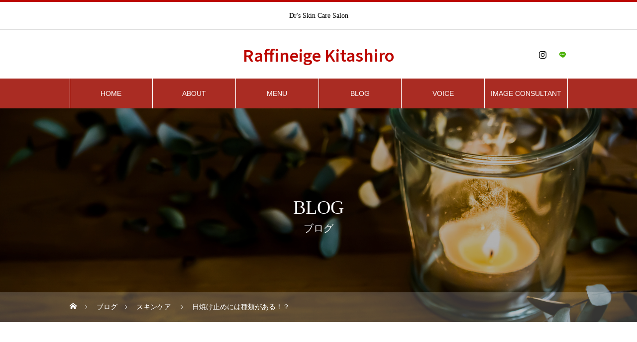

--- FILE ---
content_type: text/html; charset=UTF-8
request_url: https://raffineige-kitashiro.com/beauty/%E6%97%A5%E7%84%BC%E3%81%91%E6%AD%A2%E3%82%81%E3%81%AB%E3%81%AF%E7%A8%AE%E9%A1%9E%E3%81%8C%E3%81%82%E3%82%8B%EF%BC%81%EF%BC%9F/
body_size: 20100
content:
<!DOCTYPE html>
<html class="pc" lang="ja">
<head>
<meta charset="UTF-8">
<!--[if IE]><meta http-equiv="X-UA-Compatible" content="IE=edge"><![endif]-->
<meta name="viewport" content="width=device-width">
<title>日焼け止めには種類がある！？ - Raffineige Kitashiro</title>
<meta name="description" content="日差しが強くなり、紫外線対策に力を入れなければならない時期になりました。">
<link rel="pingback" href="https://raffineige-kitashiro.com/xmlrpc.php">
<link rel="shortcut icon" href="https://raffineige-kitashiro.com/wp-content/uploads/2021/12/金ぼかし.jpg">
<meta name='robots' content='index, follow, max-image-preview:large, max-snippet:-1, max-video-preview:-1' />

	<!-- This site is optimized with the Yoast SEO plugin v26.8 - https://yoast.com/product/yoast-seo-wordpress/ -->
	<link rel="canonical" href="https://raffineige-kitashiro.com/beauty/日焼け止めには種類がある！？/" />
	<script type="application/ld+json" class="yoast-schema-graph">{"@context":"https://schema.org","@graph":[{"@type":"Article","@id":"https://raffineige-kitashiro.com/beauty/%e6%97%a5%e7%84%bc%e3%81%91%e6%ad%a2%e3%82%81%e3%81%ab%e3%81%af%e7%a8%ae%e9%a1%9e%e3%81%8c%e3%81%82%e3%82%8b%ef%bc%81%ef%bc%9f/#article","isPartOf":{"@id":"https://raffineige-kitashiro.com/beauty/%e6%97%a5%e7%84%bc%e3%81%91%e6%ad%a2%e3%82%81%e3%81%ab%e3%81%af%e7%a8%ae%e9%a1%9e%e3%81%8c%e3%81%82%e3%82%8b%ef%bc%81%ef%bc%9f/"},"author":{"name":"staff","@id":"https://raffineige-kitashiro.com/#/schema/person/61f25b78c4f4304b009b4c3fa1f2bc33"},"headline":"日焼け止めには種類がある！？","datePublished":"2022-04-28T06:53:12+00:00","dateModified":"2022-04-28T08:43:26+00:00","mainEntityOfPage":{"@id":"https://raffineige-kitashiro.com/beauty/%e6%97%a5%e7%84%bc%e3%81%91%e6%ad%a2%e3%82%81%e3%81%ab%e3%81%af%e7%a8%ae%e9%a1%9e%e3%81%8c%e3%81%82%e3%82%8b%ef%bc%81%ef%bc%9f/"},"wordCount":0,"commentCount":0,"image":{"@id":"https://raffineige-kitashiro.com/beauty/%e6%97%a5%e7%84%bc%e3%81%91%e6%ad%a2%e3%82%81%e3%81%ab%e3%81%af%e7%a8%ae%e9%a1%9e%e3%81%8c%e3%81%82%e3%82%8b%ef%bc%81%ef%bc%9f/#primaryimage"},"thumbnailUrl":"https://raffineige-kitashiro.com/wp-content/uploads/2022/04/名称未設定のデザイン.png","articleSection":["スキンケア","知識","美肌塾"],"inLanguage":"ja","potentialAction":[{"@type":"CommentAction","name":"Comment","target":["https://raffineige-kitashiro.com/beauty/%e6%97%a5%e7%84%bc%e3%81%91%e6%ad%a2%e3%82%81%e3%81%ab%e3%81%af%e7%a8%ae%e9%a1%9e%e3%81%8c%e3%81%82%e3%82%8b%ef%bc%81%ef%bc%9f/#respond"]}]},{"@type":"WebPage","@id":"https://raffineige-kitashiro.com/beauty/%e6%97%a5%e7%84%bc%e3%81%91%e6%ad%a2%e3%82%81%e3%81%ab%e3%81%af%e7%a8%ae%e9%a1%9e%e3%81%8c%e3%81%82%e3%82%8b%ef%bc%81%ef%bc%9f/","url":"https://raffineige-kitashiro.com/beauty/%e6%97%a5%e7%84%bc%e3%81%91%e6%ad%a2%e3%82%81%e3%81%ab%e3%81%af%e7%a8%ae%e9%a1%9e%e3%81%8c%e3%81%82%e3%82%8b%ef%bc%81%ef%bc%9f/","name":"日焼け止めには種類がある！？ - Raffineige Kitashiro","isPartOf":{"@id":"https://raffineige-kitashiro.com/#website"},"primaryImageOfPage":{"@id":"https://raffineige-kitashiro.com/beauty/%e6%97%a5%e7%84%bc%e3%81%91%e6%ad%a2%e3%82%81%e3%81%ab%e3%81%af%e7%a8%ae%e9%a1%9e%e3%81%8c%e3%81%82%e3%82%8b%ef%bc%81%ef%bc%9f/#primaryimage"},"image":{"@id":"https://raffineige-kitashiro.com/beauty/%e6%97%a5%e7%84%bc%e3%81%91%e6%ad%a2%e3%82%81%e3%81%ab%e3%81%af%e7%a8%ae%e9%a1%9e%e3%81%8c%e3%81%82%e3%82%8b%ef%bc%81%ef%bc%9f/#primaryimage"},"thumbnailUrl":"https://raffineige-kitashiro.com/wp-content/uploads/2022/04/名称未設定のデザイン.png","datePublished":"2022-04-28T06:53:12+00:00","dateModified":"2022-04-28T08:43:26+00:00","author":{"@id":"https://raffineige-kitashiro.com/#/schema/person/61f25b78c4f4304b009b4c3fa1f2bc33"},"breadcrumb":{"@id":"https://raffineige-kitashiro.com/beauty/%e6%97%a5%e7%84%bc%e3%81%91%e6%ad%a2%e3%82%81%e3%81%ab%e3%81%af%e7%a8%ae%e9%a1%9e%e3%81%8c%e3%81%82%e3%82%8b%ef%bc%81%ef%bc%9f/#breadcrumb"},"inLanguage":"ja","potentialAction":[{"@type":"ReadAction","target":["https://raffineige-kitashiro.com/beauty/%e6%97%a5%e7%84%bc%e3%81%91%e6%ad%a2%e3%82%81%e3%81%ab%e3%81%af%e7%a8%ae%e9%a1%9e%e3%81%8c%e3%81%82%e3%82%8b%ef%bc%81%ef%bc%9f/"]}]},{"@type":"ImageObject","inLanguage":"ja","@id":"https://raffineige-kitashiro.com/beauty/%e6%97%a5%e7%84%bc%e3%81%91%e6%ad%a2%e3%82%81%e3%81%ab%e3%81%af%e7%a8%ae%e9%a1%9e%e3%81%8c%e3%81%82%e3%82%8b%ef%bc%81%ef%bc%9f/#primaryimage","url":"https://raffineige-kitashiro.com/wp-content/uploads/2022/04/名称未設定のデザイン.png","contentUrl":"https://raffineige-kitashiro.com/wp-content/uploads/2022/04/名称未設定のデザイン.png","width":650,"height":410,"caption":"日焼け止め"},{"@type":"BreadcrumbList","@id":"https://raffineige-kitashiro.com/beauty/%e6%97%a5%e7%84%bc%e3%81%91%e6%ad%a2%e3%82%81%e3%81%ab%e3%81%af%e7%a8%ae%e9%a1%9e%e3%81%8c%e3%81%82%e3%82%8b%ef%bc%81%ef%bc%9f/#breadcrumb","itemListElement":[{"@type":"ListItem","position":1,"name":"ホーム","item":"https://raffineige-kitashiro.com/"},{"@type":"ListItem","position":2,"name":"ブログ一覧ページ","item":"https://raffineige-kitashiro.com/blog/"},{"@type":"ListItem","position":3,"name":"日焼け止めには種類がある！？"}]},{"@type":"WebSite","@id":"https://raffineige-kitashiro.com/#website","url":"https://raffineige-kitashiro.com/","name":"Raffineige Kitashiro","description":"Dr&#039;s  Skin  Care  Salon","potentialAction":[{"@type":"SearchAction","target":{"@type":"EntryPoint","urlTemplate":"https://raffineige-kitashiro.com/?s={search_term_string}"},"query-input":{"@type":"PropertyValueSpecification","valueRequired":true,"valueName":"search_term_string"}}],"inLanguage":"ja"},{"@type":"Person","@id":"https://raffineige-kitashiro.com/#/schema/person/61f25b78c4f4304b009b4c3fa1f2bc33","name":"staff","image":{"@type":"ImageObject","inLanguage":"ja","@id":"https://raffineige-kitashiro.com/#/schema/person/image/","url":"https://secure.gravatar.com/avatar/e382240e6ff0d42d8a92863ef4c851526539a0b48cc04fb976d6d46720367e7f?s=96&d=mm&r=g","contentUrl":"https://secure.gravatar.com/avatar/e382240e6ff0d42d8a92863ef4c851526539a0b48cc04fb976d6d46720367e7f?s=96&d=mm&r=g","caption":"staff"}}]}</script>
	<!-- / Yoast SEO plugin. -->


<link rel="preconnect" href="https://fonts.googleapis.com">
<link rel="preconnect" href="https://fonts.gstatic.com" crossorigin>
<link href="https://fonts.googleapis.com/css2?family=Noto+Sans+JP:wght@400;600" rel="stylesheet">
<style id='wp-img-auto-sizes-contain-inline-css' type='text/css'>
img:is([sizes=auto i],[sizes^="auto," i]){contain-intrinsic-size:3000px 1500px}
/*# sourceURL=wp-img-auto-sizes-contain-inline-css */
</style>
<link rel='stylesheet' id='style-css' href='https://raffineige-kitashiro.com/wp-content/themes/heal_tcd077/style.css?ver=2.9.1' type='text/css' media='all' />
<style id='wp-block-library-inline-css' type='text/css'>
:root{--wp-block-synced-color:#7a00df;--wp-block-synced-color--rgb:122,0,223;--wp-bound-block-color:var(--wp-block-synced-color);--wp-editor-canvas-background:#ddd;--wp-admin-theme-color:#007cba;--wp-admin-theme-color--rgb:0,124,186;--wp-admin-theme-color-darker-10:#006ba1;--wp-admin-theme-color-darker-10--rgb:0,107,160.5;--wp-admin-theme-color-darker-20:#005a87;--wp-admin-theme-color-darker-20--rgb:0,90,135;--wp-admin-border-width-focus:2px}@media (min-resolution:192dpi){:root{--wp-admin-border-width-focus:1.5px}}.wp-element-button{cursor:pointer}:root .has-very-light-gray-background-color{background-color:#eee}:root .has-very-dark-gray-background-color{background-color:#313131}:root .has-very-light-gray-color{color:#eee}:root .has-very-dark-gray-color{color:#313131}:root .has-vivid-green-cyan-to-vivid-cyan-blue-gradient-background{background:linear-gradient(135deg,#00d084,#0693e3)}:root .has-purple-crush-gradient-background{background:linear-gradient(135deg,#34e2e4,#4721fb 50%,#ab1dfe)}:root .has-hazy-dawn-gradient-background{background:linear-gradient(135deg,#faaca8,#dad0ec)}:root .has-subdued-olive-gradient-background{background:linear-gradient(135deg,#fafae1,#67a671)}:root .has-atomic-cream-gradient-background{background:linear-gradient(135deg,#fdd79a,#004a59)}:root .has-nightshade-gradient-background{background:linear-gradient(135deg,#330968,#31cdcf)}:root .has-midnight-gradient-background{background:linear-gradient(135deg,#020381,#2874fc)}:root{--wp--preset--font-size--normal:16px;--wp--preset--font-size--huge:42px}.has-regular-font-size{font-size:1em}.has-larger-font-size{font-size:2.625em}.has-normal-font-size{font-size:var(--wp--preset--font-size--normal)}.has-huge-font-size{font-size:var(--wp--preset--font-size--huge)}.has-text-align-center{text-align:center}.has-text-align-left{text-align:left}.has-text-align-right{text-align:right}.has-fit-text{white-space:nowrap!important}#end-resizable-editor-section{display:none}.aligncenter{clear:both}.items-justified-left{justify-content:flex-start}.items-justified-center{justify-content:center}.items-justified-right{justify-content:flex-end}.items-justified-space-between{justify-content:space-between}.screen-reader-text{border:0;clip-path:inset(50%);height:1px;margin:-1px;overflow:hidden;padding:0;position:absolute;width:1px;word-wrap:normal!important}.screen-reader-text:focus{background-color:#ddd;clip-path:none;color:#444;display:block;font-size:1em;height:auto;left:5px;line-height:normal;padding:15px 23px 14px;text-decoration:none;top:5px;width:auto;z-index:100000}html :where(.has-border-color){border-style:solid}html :where([style*=border-top-color]){border-top-style:solid}html :where([style*=border-right-color]){border-right-style:solid}html :where([style*=border-bottom-color]){border-bottom-style:solid}html :where([style*=border-left-color]){border-left-style:solid}html :where([style*=border-width]){border-style:solid}html :where([style*=border-top-width]){border-top-style:solid}html :where([style*=border-right-width]){border-right-style:solid}html :where([style*=border-bottom-width]){border-bottom-style:solid}html :where([style*=border-left-width]){border-left-style:solid}html :where(img[class*=wp-image-]){height:auto;max-width:100%}:where(figure){margin:0 0 1em}html :where(.is-position-sticky){--wp-admin--admin-bar--position-offset:var(--wp-admin--admin-bar--height,0px)}@media screen and (max-width:600px){html :where(.is-position-sticky){--wp-admin--admin-bar--position-offset:0px}}

/*# sourceURL=wp-block-library-inline-css */
</style><style id='global-styles-inline-css' type='text/css'>
:root{--wp--preset--aspect-ratio--square: 1;--wp--preset--aspect-ratio--4-3: 4/3;--wp--preset--aspect-ratio--3-4: 3/4;--wp--preset--aspect-ratio--3-2: 3/2;--wp--preset--aspect-ratio--2-3: 2/3;--wp--preset--aspect-ratio--16-9: 16/9;--wp--preset--aspect-ratio--9-16: 9/16;--wp--preset--color--black: #000000;--wp--preset--color--cyan-bluish-gray: #abb8c3;--wp--preset--color--white: #ffffff;--wp--preset--color--pale-pink: #f78da7;--wp--preset--color--vivid-red: #cf2e2e;--wp--preset--color--luminous-vivid-orange: #ff6900;--wp--preset--color--luminous-vivid-amber: #fcb900;--wp--preset--color--light-green-cyan: #7bdcb5;--wp--preset--color--vivid-green-cyan: #00d084;--wp--preset--color--pale-cyan-blue: #8ed1fc;--wp--preset--color--vivid-cyan-blue: #0693e3;--wp--preset--color--vivid-purple: #9b51e0;--wp--preset--gradient--vivid-cyan-blue-to-vivid-purple: linear-gradient(135deg,rgb(6,147,227) 0%,rgb(155,81,224) 100%);--wp--preset--gradient--light-green-cyan-to-vivid-green-cyan: linear-gradient(135deg,rgb(122,220,180) 0%,rgb(0,208,130) 100%);--wp--preset--gradient--luminous-vivid-amber-to-luminous-vivid-orange: linear-gradient(135deg,rgb(252,185,0) 0%,rgb(255,105,0) 100%);--wp--preset--gradient--luminous-vivid-orange-to-vivid-red: linear-gradient(135deg,rgb(255,105,0) 0%,rgb(207,46,46) 100%);--wp--preset--gradient--very-light-gray-to-cyan-bluish-gray: linear-gradient(135deg,rgb(238,238,238) 0%,rgb(169,184,195) 100%);--wp--preset--gradient--cool-to-warm-spectrum: linear-gradient(135deg,rgb(74,234,220) 0%,rgb(151,120,209) 20%,rgb(207,42,186) 40%,rgb(238,44,130) 60%,rgb(251,105,98) 80%,rgb(254,248,76) 100%);--wp--preset--gradient--blush-light-purple: linear-gradient(135deg,rgb(255,206,236) 0%,rgb(152,150,240) 100%);--wp--preset--gradient--blush-bordeaux: linear-gradient(135deg,rgb(254,205,165) 0%,rgb(254,45,45) 50%,rgb(107,0,62) 100%);--wp--preset--gradient--luminous-dusk: linear-gradient(135deg,rgb(255,203,112) 0%,rgb(199,81,192) 50%,rgb(65,88,208) 100%);--wp--preset--gradient--pale-ocean: linear-gradient(135deg,rgb(255,245,203) 0%,rgb(182,227,212) 50%,rgb(51,167,181) 100%);--wp--preset--gradient--electric-grass: linear-gradient(135deg,rgb(202,248,128) 0%,rgb(113,206,126) 100%);--wp--preset--gradient--midnight: linear-gradient(135deg,rgb(2,3,129) 0%,rgb(40,116,252) 100%);--wp--preset--font-size--small: 13px;--wp--preset--font-size--medium: 20px;--wp--preset--font-size--large: 36px;--wp--preset--font-size--x-large: 42px;--wp--preset--spacing--20: 0.44rem;--wp--preset--spacing--30: 0.67rem;--wp--preset--spacing--40: 1rem;--wp--preset--spacing--50: 1.5rem;--wp--preset--spacing--60: 2.25rem;--wp--preset--spacing--70: 3.38rem;--wp--preset--spacing--80: 5.06rem;--wp--preset--shadow--natural: 6px 6px 9px rgba(0, 0, 0, 0.2);--wp--preset--shadow--deep: 12px 12px 50px rgba(0, 0, 0, 0.4);--wp--preset--shadow--sharp: 6px 6px 0px rgba(0, 0, 0, 0.2);--wp--preset--shadow--outlined: 6px 6px 0px -3px rgb(255, 255, 255), 6px 6px rgb(0, 0, 0);--wp--preset--shadow--crisp: 6px 6px 0px rgb(0, 0, 0);}:where(.is-layout-flex){gap: 0.5em;}:where(.is-layout-grid){gap: 0.5em;}body .is-layout-flex{display: flex;}.is-layout-flex{flex-wrap: wrap;align-items: center;}.is-layout-flex > :is(*, div){margin: 0;}body .is-layout-grid{display: grid;}.is-layout-grid > :is(*, div){margin: 0;}:where(.wp-block-columns.is-layout-flex){gap: 2em;}:where(.wp-block-columns.is-layout-grid){gap: 2em;}:where(.wp-block-post-template.is-layout-flex){gap: 1.25em;}:where(.wp-block-post-template.is-layout-grid){gap: 1.25em;}.has-black-color{color: var(--wp--preset--color--black) !important;}.has-cyan-bluish-gray-color{color: var(--wp--preset--color--cyan-bluish-gray) !important;}.has-white-color{color: var(--wp--preset--color--white) !important;}.has-pale-pink-color{color: var(--wp--preset--color--pale-pink) !important;}.has-vivid-red-color{color: var(--wp--preset--color--vivid-red) !important;}.has-luminous-vivid-orange-color{color: var(--wp--preset--color--luminous-vivid-orange) !important;}.has-luminous-vivid-amber-color{color: var(--wp--preset--color--luminous-vivid-amber) !important;}.has-light-green-cyan-color{color: var(--wp--preset--color--light-green-cyan) !important;}.has-vivid-green-cyan-color{color: var(--wp--preset--color--vivid-green-cyan) !important;}.has-pale-cyan-blue-color{color: var(--wp--preset--color--pale-cyan-blue) !important;}.has-vivid-cyan-blue-color{color: var(--wp--preset--color--vivid-cyan-blue) !important;}.has-vivid-purple-color{color: var(--wp--preset--color--vivid-purple) !important;}.has-black-background-color{background-color: var(--wp--preset--color--black) !important;}.has-cyan-bluish-gray-background-color{background-color: var(--wp--preset--color--cyan-bluish-gray) !important;}.has-white-background-color{background-color: var(--wp--preset--color--white) !important;}.has-pale-pink-background-color{background-color: var(--wp--preset--color--pale-pink) !important;}.has-vivid-red-background-color{background-color: var(--wp--preset--color--vivid-red) !important;}.has-luminous-vivid-orange-background-color{background-color: var(--wp--preset--color--luminous-vivid-orange) !important;}.has-luminous-vivid-amber-background-color{background-color: var(--wp--preset--color--luminous-vivid-amber) !important;}.has-light-green-cyan-background-color{background-color: var(--wp--preset--color--light-green-cyan) !important;}.has-vivid-green-cyan-background-color{background-color: var(--wp--preset--color--vivid-green-cyan) !important;}.has-pale-cyan-blue-background-color{background-color: var(--wp--preset--color--pale-cyan-blue) !important;}.has-vivid-cyan-blue-background-color{background-color: var(--wp--preset--color--vivid-cyan-blue) !important;}.has-vivid-purple-background-color{background-color: var(--wp--preset--color--vivid-purple) !important;}.has-black-border-color{border-color: var(--wp--preset--color--black) !important;}.has-cyan-bluish-gray-border-color{border-color: var(--wp--preset--color--cyan-bluish-gray) !important;}.has-white-border-color{border-color: var(--wp--preset--color--white) !important;}.has-pale-pink-border-color{border-color: var(--wp--preset--color--pale-pink) !important;}.has-vivid-red-border-color{border-color: var(--wp--preset--color--vivid-red) !important;}.has-luminous-vivid-orange-border-color{border-color: var(--wp--preset--color--luminous-vivid-orange) !important;}.has-luminous-vivid-amber-border-color{border-color: var(--wp--preset--color--luminous-vivid-amber) !important;}.has-light-green-cyan-border-color{border-color: var(--wp--preset--color--light-green-cyan) !important;}.has-vivid-green-cyan-border-color{border-color: var(--wp--preset--color--vivid-green-cyan) !important;}.has-pale-cyan-blue-border-color{border-color: var(--wp--preset--color--pale-cyan-blue) !important;}.has-vivid-cyan-blue-border-color{border-color: var(--wp--preset--color--vivid-cyan-blue) !important;}.has-vivid-purple-border-color{border-color: var(--wp--preset--color--vivid-purple) !important;}.has-vivid-cyan-blue-to-vivid-purple-gradient-background{background: var(--wp--preset--gradient--vivid-cyan-blue-to-vivid-purple) !important;}.has-light-green-cyan-to-vivid-green-cyan-gradient-background{background: var(--wp--preset--gradient--light-green-cyan-to-vivid-green-cyan) !important;}.has-luminous-vivid-amber-to-luminous-vivid-orange-gradient-background{background: var(--wp--preset--gradient--luminous-vivid-amber-to-luminous-vivid-orange) !important;}.has-luminous-vivid-orange-to-vivid-red-gradient-background{background: var(--wp--preset--gradient--luminous-vivid-orange-to-vivid-red) !important;}.has-very-light-gray-to-cyan-bluish-gray-gradient-background{background: var(--wp--preset--gradient--very-light-gray-to-cyan-bluish-gray) !important;}.has-cool-to-warm-spectrum-gradient-background{background: var(--wp--preset--gradient--cool-to-warm-spectrum) !important;}.has-blush-light-purple-gradient-background{background: var(--wp--preset--gradient--blush-light-purple) !important;}.has-blush-bordeaux-gradient-background{background: var(--wp--preset--gradient--blush-bordeaux) !important;}.has-luminous-dusk-gradient-background{background: var(--wp--preset--gradient--luminous-dusk) !important;}.has-pale-ocean-gradient-background{background: var(--wp--preset--gradient--pale-ocean) !important;}.has-electric-grass-gradient-background{background: var(--wp--preset--gradient--electric-grass) !important;}.has-midnight-gradient-background{background: var(--wp--preset--gradient--midnight) !important;}.has-small-font-size{font-size: var(--wp--preset--font-size--small) !important;}.has-medium-font-size{font-size: var(--wp--preset--font-size--medium) !important;}.has-large-font-size{font-size: var(--wp--preset--font-size--large) !important;}.has-x-large-font-size{font-size: var(--wp--preset--font-size--x-large) !important;}
/*# sourceURL=global-styles-inline-css */
</style>

<style id='classic-theme-styles-inline-css' type='text/css'>
/*! This file is auto-generated */
.wp-block-button__link{color:#fff;background-color:#32373c;border-radius:9999px;box-shadow:none;text-decoration:none;padding:calc(.667em + 2px) calc(1.333em + 2px);font-size:1.125em}.wp-block-file__button{background:#32373c;color:#fff;text-decoration:none}
/*# sourceURL=/wp-includes/css/classic-themes.min.css */
</style>
<style>:root {
  --tcd-font-type1: Arial,"Hiragino Sans","Yu Gothic Medium","Meiryo",sans-serif;
  --tcd-font-type2: "Times New Roman",Times,"Yu Mincho","游明朝","游明朝体","Hiragino Mincho Pro",serif;
  --tcd-font-type3: Palatino,"Yu Kyokasho","游教科書体","UD デジタル 教科書体 N","游明朝","游明朝体","Hiragino Mincho Pro","Meiryo",serif;
  --tcd-font-type-logo: "Noto Sans JP",sans-serif;
}</style>
<script type="text/javascript" src="https://raffineige-kitashiro.com/wp-includes/js/jquery/jquery.min.js?ver=3.7.1" id="jquery-core-js"></script>
<script type="text/javascript" src="https://raffineige-kitashiro.com/wp-includes/js/jquery/jquery-migrate.min.js?ver=3.4.1" id="jquery-migrate-js"></script>
<link rel="stylesheet" href="https://raffineige-kitashiro.com/wp-content/themes/heal_tcd077/css/design-plus.css?ver=2.9.1">
<link rel="stylesheet" href="https://raffineige-kitashiro.com/wp-content/themes/heal_tcd077/css/sns-botton.css?ver=2.9.1">
<link rel="stylesheet" media="screen and (max-width:1151px)" href="https://raffineige-kitashiro.com/wp-content/themes/heal_tcd077/css/responsive.css?ver=2.9.1">
<link rel="stylesheet" media="screen and (max-width:1151px)" href="https://raffineige-kitashiro.com/wp-content/themes/heal_tcd077/css/footer-bar.css?ver=2.9.1">

<script src="https://raffineige-kitashiro.com/wp-content/themes/heal_tcd077/js/jquery.easing.1.4.js?ver=2.9.1"></script>
<script src="https://raffineige-kitashiro.com/wp-content/themes/heal_tcd077/js/jscript.js?ver=2.9.1"></script>
<script src="https://raffineige-kitashiro.com/wp-content/themes/heal_tcd077/js/comment.js?ver=2.9.1"></script>

<link rel="stylesheet" href="https://raffineige-kitashiro.com/wp-content/themes/heal_tcd077/js/simplebar.css?ver=2.9.1">
<script src="https://raffineige-kitashiro.com/wp-content/themes/heal_tcd077/js/simplebar.min.js?ver=2.9.1"></script>


<script src="https://raffineige-kitashiro.com/wp-content/themes/heal_tcd077/js/header_fix.js?ver=2.9.1"></script>
<script src="https://raffineige-kitashiro.com/wp-content/themes/heal_tcd077/js/header_fix_mobile.js?ver=2.9.1"></script>


<style type="text/css">

body, input, textarea { font-family: var(--tcd-font-type2); }


.rich_font, .p-vertical { font-family: var(--tcd-font-type2); font-weight:500; }

.widget_headline { font-family:  var(--tcd-font-type2); font-weight:500; }


.button_font { font-family: var(--tcd-font-type1); }

.rich_font_1 { font-family: var(--tcd-font-type1); }
.rich_font_2 { font-family: var(--tcd-font-type2); font-weight:500; }
.rich_font_3 { font-family: var(--tcd-font-type3); font-weight:500; }
.rich_font_logo { font-family: var(--tcd-font-type-logo); font-weight: bold !important;}

.post_content, #next_prev_post { font-family: var(--tcd-font-type2);  }

#site_desc { font-size:14px; }
@media screen and (max-width:750px) {
  #site_desc { font-size:11px; }
}
#global_menu { background:#aa2c23; }
#global_menu > ul { border-color:#ffffff; }
#global_menu > ul > li { border-color:#ffffff; }
#global_menu > ul > li > a { color:#ffffff; }
#global_menu > ul > li > a:hover, #global_menu > ul > li.megamenu_parent.active_button > a { color:#f9e9a7; }
#global_menu ul ul { font-family: "Hiragino Sans", "ヒラギノ角ゴ ProN", "Hiragino Kaku Gothic ProN", "游ゴシック", YuGothic, "メイリオ", Meiryo, sans-serif !important; }
#global_menu ul ul a { color:#FFFFFF; background:#6d2f03; }
#global_menu ul ul a:hover { background:#e87dc4; }
#global_menu ul ul li.menu-item-has-children > a:before { color:#FFFFFF; }
#drawer_menu { background:#222222; }
#mobile_menu a { color:#ffffff; background:#222222; border-bottom:1px solid #444444; }
#mobile_menu li li a { color:#ffffff; background:#333333; }
#mobile_menu a:hover, #drawer_menu .close_button:hover, #mobile_menu .child_menu_button:hover { color:#ffffff; background:#ff7f00; }
#mobile_menu li li a:hover { color:#ffffff; }
.megamenu_menu_list { background:rgba(0,0,0,0.5); }
.megamenu_menu_list .title_area { background:rgba(196,31,61,0.5); }
.megamenu_menu_list .title { font-size:26px; }
.megamenu_menu_list .title span { font-size:16px; }
.megamenu_blog_list { background:rgba(0,0,0,0.5); }
.megamenu_blog_list .post_list .title_area {
  background: -moz-linear-gradient(top,  rgba(0,0,0,0) 0%, rgba(221,51,51,0.8) 100%);
  background: -webkit-linear-gradient(top,  rgba(0,0,0,0) 0%,rgba(221,51,51,0.8) 100%);
  background: linear-gradient(to bottom,  rgba(0,0,0,0) 0%,rgba(221,51,51,0.8) 100%);
}
.megamenu_blog_list .post_list .title { font-size:14px; }
.megamenu_blog_list .menu_area a:hover, .megamenu_blog_list .menu_area li.active a { color:#f9e9a7; }
#bread_crumb { background:rgba(255,255,255,0.2); }
#footer_banner .title { font-size:22px; color:#ffffff; background:rgba(181,54,0,0.5); }
@media screen and (max-width:750px) {
  #footer_banner .title { font-size:20px; }
}
#footer_button a { color:#dd3333  !important; border-color:#d13a30; }
#footer_button a:hover { color:#ffffff !important; background:#dd3333; border-color:#ffffff; }

#page_header .headline { color:#FFFFFF; }
#page_header .headline { font-size:38px; }
#catch_area .catch { font-size:38px; color:#ead17e; }
#catch_area .desc { font-size:20px; }
.blog_list .title { font-size:16px; }
#post_title_area .title { font-size:28px; }
#article .post_content { font-size:16px; }
#related_post .headline, #comments .headline { font-size:16px; color:#ffffff; background:#58330d; }
@media screen and (max-width:750px) {
  #page_header .headline { font-size:22px; }
  #page_header .sub_title { font-size:12px; }
  #catch_area .catch { font-size:22px; }
  #catch_area .desc { font-size:14px; }
  .blog_list .title { font-size:14px; }
  #post_title_area .title { font-size:20px; }
  #article .post_content { font-size:14px; }
  #related_post .headline, #comments .headline { font-size:14px; }
}

.author_profile a.avatar img, .animate_image img, .animate_background .image, #recipe_archive .blur_image {
  width:100%; height:auto;
  -webkit-transition: transform  0.75s ease;
  transition: transform  0.75s ease;
}
.author_profile a.avatar:hover img, .animate_image:hover img, .animate_background:hover .image, #recipe_archive a:hover .blur_image {
  -webkit-transform: scale(1.2);
  transform: scale(1.2);
}




a { color:#000; }

#header_logo a, #footer_logo a, #comment_headline, .tcd_category_list a:hover, .tcd_category_list .child_menu_button:hover, #post_title_area .post_meta a:hover, #news_list a:hover .date, .index_blog .blog_list .post_meta li a:hover,
  .cardlink_title a:hover, #related_post .item a:hover, .comment a:hover, .comment_form_wrapper a:hover, .author_profile a:hover, .author_profile .author_link li a:hover:before, #post_meta_bottom a:hover,
    #searchform .submit_button:hover:before, .styled_post_list1 a:hover .title_area, .styled_post_list1 a:hover .date, .p-dropdown__title:hover:after, .p-dropdown__list li a:hover, #menu_button:hover:before
  { color: #bc0600; }
.author_profile .author_link li.note a:hover:before{ background-color: #bc0600; }

#submit_comment:hover, #cancel_comment_reply a:hover, #wp-calendar #prev a:hover, #wp-calendar #next a:hover, #wp-calendar td a:hover, #p_readmore .button, .page_navi span.current, .page_navi a:hover, #post_pagination p, #post_pagination a:hover, .c-pw__btn:hover, #post_pagination a:hover, .q_styled_ol li:before, .widget_tag_cloud .tagcloud a:hover
  { background-color: #bc0600; }

#header, #comment_textarea textarea:focus, .c-pw__box-input:focus, .page_navi span.current, .page_navi a:hover, #post_pagination p, #post_pagination a:hover
  { border-color: #bc0600; }

a:hover, #header_logo a:hover, #footer_logo a:hover, #bread_crumb a:hover, #bread_crumb li.home a:hover:before, #next_prev_post a:hover, #next_prev_post a:hover:before, #schedule_list_headline_pc a:hover:before, #staff_single_header li a:hover:before, #header_social_link li a:hover:before, .blog_list .post_meta li a:hover
  { color: #efe392; }
#header_social_link li.note a:hover:before{ background-color: #efe392; }

#p_readmore .button:hover
  { background-color: #efe392; }
.post_content a, .custom-html-widget a { color:#ffffff; }
.post_content a:hover, .custom-html-widget a:hover { color:#e8d39b; }
body { background:#ffffff; }

#header_social_link li.contact a:before {
    content: '\f003';
    content: "\e909";
    color: #46af00!important;
}
#footer_social_link li.contact a:before {
    content: '\f003';
    content: "\e909";
    color: #46af00!important;
}
.Line-Title{
    text-align: center;
    border-bottom: 1px solid #ddd;
    max-width: 300px;
    margin: 1% auto;
    font-size: 16px;
}
.Line{
 text-align: center;
margin: 1% auto;
}.styled_h2 {
  font-size:22px !important; text-align:left; color:#000000;   border-top:1px solid #222222;
  border-bottom:1px solid #222222;
  border-left:0px solid #222222;
  border-right:0px solid #222222;
  padding:30px 0px 30px 0px !important;
  margin:0px 0px 30px !important;
}
.styled_h3 {
  font-size:20px !important; text-align:left; color:#000000;   border-top:2px solid #222222;
  border-bottom:1px solid #dddddd;
  border-left:0px solid #dddddd;
  border-right:0px solid #dddddd;
  padding:30px 0px 30px 20px !important;
  margin:0px 0px 30px !important;
}
.styled_h4 {
  font-size:18px !important; text-align:left; color:#000000;   border-top:0px solid #dddddd;
  border-bottom:0px solid #dddddd;
  border-left:2px solid #222222;
  border-right:0px solid #dddddd;
  padding:10px 0px 10px 15px !important;
  margin:0px 0px 30px !important;
}
.styled_h5 {
  font-size:16px !important; text-align:left; color:#000000;   border-top:0px solid #dddddd;
  border-bottom:0px solid #dddddd;
  border-left:0px solid #dddddd;
  border-right:0px solid #dddddd;
  padding:15px 15px 15px 15px !important;
  margin:0px 0px 30px !important;
}
.q_custom_button1 { background: #535353; color: #ffffff !important; border-color: #535353 !important; }
.q_custom_button1:hover, .q_custom_button1:focus { background: #7d7d7d; color: #ffffff !important; border-color: #7d7d7d !important; }
.q_custom_button2 { background: #535353; color: #ffffff !important; border-color: #535353 !important; }
.q_custom_button2:hover, .q_custom_button2:focus { background: #7d7d7d; color: #ffffff !important; border-color: #7d7d7d !important; }
.q_custom_button3 { background: #535353; color: #ffffff !important; border-color: #535353 !important; }
.q_custom_button3:hover, .q_custom_button3:focus { background: #7d7d7d; color: #ffffff !important; border-color: #7d7d7d !important; }
.speech_balloon_left1 .speach_balloon_text { background-color: #ffdfdf; border-color: #ffdfdf; color: #000000 }
.speech_balloon_left1 .speach_balloon_text::before { border-right-color: #ffdfdf }
.speech_balloon_left1 .speach_balloon_text::after { border-right-color: #ffdfdf }
.speech_balloon_left2 .speach_balloon_text { background-color: #ffffff; border-color: #ff5353; color: #000000 }
.speech_balloon_left2 .speach_balloon_text::before { border-right-color: #ff5353 }
.speech_balloon_left2 .speach_balloon_text::after { border-right-color: #ffffff }
.speech_balloon_right1 .speach_balloon_text { background-color: #ccf4ff; border-color: #ccf4ff; color: #000000 }
.speech_balloon_right1 .speach_balloon_text::before { border-left-color: #ccf4ff }
.speech_balloon_right1 .speach_balloon_text::after { border-left-color: #ccf4ff }
.speech_balloon_right2 .speach_balloon_text { background-color: #ffffff; border-color: #0789b5; color: #000000 }
.speech_balloon_right2 .speach_balloon_text::before { border-left-color: #0789b5 }
.speech_balloon_right2 .speach_balloon_text::after { border-left-color: #ffffff }

</style>

<script>
jQuery(function ($) {
	var $window = $(window);
	var $body = $('body');
  // クイックタグ - underline ------------------------------------------
  if ($('.q_underline').length) {
    var gradient_prefix = null;
    $('.q_underline').each(function(){
      var bbc = $(this).css('borderBottomColor');
      if (jQuery.inArray(bbc, ['transparent', 'rgba(0, 0, 0, 0)']) == -1) {
        if (gradient_prefix === null) {
          gradient_prefix = '';
          var ua = navigator.userAgent.toLowerCase();
          if (/webkit/.test(ua)) {
            gradient_prefix = '-webkit-';
          } else if (/firefox/.test(ua)) {
            gradient_prefix = '-moz-';
          } else {
            gradient_prefix = '';
          }
        }
        $(this).css('borderBottomColor', 'transparent');
        if (gradient_prefix) {
          $(this).css('backgroundImage', gradient_prefix+'linear-gradient(left, transparent 50%, '+bbc+ ' 50%)');
        } else {
          $(this).css('backgroundImage', 'linear-gradient(to right, transparent 50%, '+bbc+ ' 50%)');
        }
      }
    });
    $window.on('scroll.q_underline', function(){
      $('.q_underline:not(.is-active)').each(function(){
        if ($body.hasClass('show-serumtal')) {
          var left = $(this).offset().left;
          if (window.scrollX > left - window.innerHeight) {
            $(this).addClass('is-active');
          }
        } else {
          var top = $(this).offset().top;
          if (window.scrollY > top - window.innerHeight) {
            $(this).addClass('is-active');
          }
        }
      });
      if (!$('.q_underline:not(.is-active)').length) {
        $window.off('scroll.q_underline');
      }
    });
  }
} );
</script>
<link rel="icon" href="https://raffineige-kitashiro.com/wp-content/uploads/2021/12/cropped-金ベタaa-32x32.jpg" sizes="32x32" />
<link rel="icon" href="https://raffineige-kitashiro.com/wp-content/uploads/2021/12/cropped-金ベタaa-192x192.jpg" sizes="192x192" />
<link rel="apple-touch-icon" href="https://raffineige-kitashiro.com/wp-content/uploads/2021/12/cropped-金ベタaa-180x180.jpg" />
<meta name="msapplication-TileImage" content="https://raffineige-kitashiro.com/wp-content/uploads/2021/12/cropped-金ベタaa-270x270.jpg" />
</head>
<body id="body" class="wp-singular post-template-default single single-post postid-740 single-format-standard wp-embed-responsive wp-theme-heal_tcd077 use_header_fix use_mobile_header_fix">


<div id="container">

 <header id="header">

    <div id="site_desc" class="rich_font_2"><span >Dr&#039;s  Skin  Care  Salon</span></div>
  
  <div id="header_top">
   <div id="header_logo">
    <div class="logo">
 <a href="https://raffineige-kitashiro.com/" title="Raffineige  Kitashiro">
    <span class="pc_logo_text rich_font_logo" style="font-size:32px;">Raffineige  Kitashiro</span>
      <span class="mobile_logo_text rich_font_logo" style="font-size:24px;">Raffineige  Kitashiro</span>
   </a>
</div>

   </div>
         <ul id="header_social_link" class="clearfix">
        <li class="insta"><a href="https://www.instagram.com/raffineige2010" rel="nofollow" target="_blank" title="Instagram"><span>Instagram</span></a></li>                            <li class="contact"><a href="https://lin.ee/3etVDpJ" rel="nofollow" target="_blank" title="Contact"><span>Contact</span></a></li>       </ul>
     </div>

    <a href="#" id="menu_button"><span>メニュー</span></a>
  <nav id="global_menu" class="rich_font_1">
   <ul id="menu-%e3%83%a1%e3%82%a4%e3%83%b3%e3%83%a1%e3%83%8b%e3%83%a5%e3%83%bc" class="menu"><li id="menu-item-338" class="menu-item menu-item-type-post_type menu-item-object-page menu-item-home menu-item-338"><a href="https://raffineige-kitashiro.com/">HOME</a></li>
<li id="menu-item-340" class="menu-item menu-item-type-post_type menu-item-object-page menu-item-has-children menu-item-340"><a href="https://raffineige-kitashiro.com/about/">ABOUT</a>
<ul class="sub-menu">
	<li id="menu-item-351" class="menu-item menu-item-type-post_type menu-item-object-page menu-item-351"><a href="https://raffineige-kitashiro.com/about/">当店について</a></li>
	<li id="menu-item-754" class="menu-item menu-item-type-post_type menu-item-object-page menu-item-754"><a href="https://raffineige-kitashiro.com/access/">ACCESS</a></li>
</ul>
</li>
<li id="menu-item-341" class="menu-item menu-item-type-post_type_archive menu-item-object-menu menu-item-has-children menu-item-341"><a href="https://raffineige-kitashiro.com/menu/" class="megamenu_button" data-megamenu="js-megamenu341">MENU</a>
<ul class="sub-menu">
	<li id="menu-item-343" class="menu-item menu-item-type-post_type menu-item-object-menu menu-item-343"><a href="https://raffineige-kitashiro.com/menu/laser/">シミ取りレーザー</a></li>
	<li id="menu-item-347" class="menu-item menu-item-type-post_type menu-item-object-menu menu-item-has-children menu-item-347"><a href="https://raffineige-kitashiro.com/menu/facial/">フェイシャルケア</a>
	<ul class="sub-menu">
		<li id="menu-item-345" class="menu-item menu-item-type-post_type menu-item-object-menu menu-item-345"><a href="https://raffineige-kitashiro.com/menu/peeling/">ピーリング</a></li>
		<li id="menu-item-348" class="menu-item menu-item-type-post_type menu-item-object-menu menu-item-348"><a href="https://raffineige-kitashiro.com/menu/mesoporation/">メソナJ</a></li>
	</ul>
</li>
	<li id="menu-item-349" class="menu-item menu-item-type-post_type menu-item-object-menu menu-item-349"><a href="https://raffineige-kitashiro.com/menu/datsumou/">医療脱毛</a></li>
	<li id="menu-item-336" class="menu-item menu-item-type-post_type menu-item-object-menu menu-item-336"><a href="https://raffineige-kitashiro.com/menu/%e3%82%b9%e3%82%ad%e3%83%b3%e3%82%b1%e3%82%a2%e5%95%86%e5%93%81%e3%83%bb%e3%82%b0%e3%83%83%e3%82%ba/">スキンケア商品・グッズ</a></li>
	<li id="menu-item-346" class="menu-item menu-item-type-post_type menu-item-object-menu menu-item-346"><a href="https://raffineige-kitashiro.com/menu/%e3%83%94%e3%82%a2%e3%82%b9/">ピアス</a></li>
	<li id="menu-item-1471" class="menu-item menu-item-type-custom menu-item-object-custom menu-item-1471"><a href="https://raffineige-kitashiro.com/menu/permanent-makeup/">医療アートメイク</a></li>
</ul>
</li>
<li id="menu-item-619" class="menu-item menu-item-type-post_type menu-item-object-page current_page_parent menu-item-has-children menu-item-619"><a href="https://raffineige-kitashiro.com/blog/" class="megamenu_button" data-megamenu="js-megamenu619">BLOG</a>
<ul class="sub-menu">
	<li id="menu-item-632" class="menu-item menu-item-type-taxonomy menu-item-object-category menu-item-632"><a href="https://raffineige-kitashiro.com/category/information/">お知らせ</a></li>
	<li id="menu-item-633" class="menu-item menu-item-type-taxonomy menu-item-object-category menu-item-633"><a href="https://raffineige-kitashiro.com/category/epi/">脱毛</a></li>
	<li id="menu-item-637" class="menu-item menu-item-type-taxonomy menu-item-object-category current-post-ancestor current-menu-parent current-post-parent menu-item-637"><a href="https://raffineige-kitashiro.com/category/skincare/">スキンケア</a></li>
	<li id="menu-item-638" class="menu-item menu-item-type-taxonomy menu-item-object-category menu-item-638"><a href="https://raffineige-kitashiro.com/category/image-consultant/">イメージコンサルタント</a></li>
	<li id="menu-item-634" class="menu-item menu-item-type-taxonomy menu-item-object-category current-post-ancestor current-menu-parent current-post-parent menu-item-634"><a href="https://raffineige-kitashiro.com/category/beauty/">美肌塾</a></li>
	<li id="menu-item-635" class="menu-item menu-item-type-taxonomy menu-item-object-category menu-item-635"><a href="https://raffineige-kitashiro.com/category/category3/">ひとり言</a></li>
	<li id="menu-item-636" class="menu-item menu-item-type-taxonomy menu-item-object-category current-post-ancestor current-menu-parent current-post-parent menu-item-636"><a href="https://raffineige-kitashiro.com/category/category4/">知識</a></li>
</ul>
</li>
<li id="menu-item-642" class="menu-item menu-item-type-custom menu-item-object-custom menu-item-642"><a href="/voice/">VOICE</a></li>
<li id="menu-item-342" class="menu-item menu-item-type-post_type menu-item-object-menu menu-item-342"><a href="https://raffineige-kitashiro.com/menu/image-consulting/">IMAGE CONSULTANT</a></li>
</ul>  </nav>
  
  <div class="megamenu_menu_list" id="js-megamenu341">
 <div class="megamenu_menu_list_inner clearfix">

    <div class="menu_list clearfix rich_font_1">
      <article class="item">
    <a class="clearfix animate_background" href="https://raffineige-kitashiro.com/menu/datsumou/">
     <div class="image_wrap">
      <div class="image" style="background:url(https://raffineige-kitashiro.com/wp-content/uploads/2021/12/名称未設定のデザイン-2022-03-18T160343.850.png) no-repeat center center; background-size:cover;"></div>
     </div>
     <div class="title_area">
            <div class="title">Medical heir removal<span>医療脱毛</span></div>
           </div>
    </a>
   </article>
      <article class="item">
    <a class="clearfix animate_background" href="https://raffineige-kitashiro.com/menu/laser/">
     <div class="image_wrap">
      <div class="image" style="background:url(https://raffineige-kitashiro.com/wp-content/uploads/2021/12/名称未設定のデザイン-2022-03-18T160639.748.png) no-repeat center center; background-size:cover;"></div>
     </div>
     <div class="title_area">
            <div class="title">Laser treatment<span>レーザー治療</span></div>
           </div>
    </a>
   </article>
      <article class="item">
    <a class="clearfix animate_background" href="https://raffineige-kitashiro.com/menu/facial/">
     <div class="image_wrap">
      <div class="image" style="background:url(https://raffineige-kitashiro.com/wp-content/uploads/2021/12/名称未設定のデザイン-2022-03-18T160157.875.png) no-repeat center center; background-size:cover;"></div>
     </div>
     <div class="title_area">
            <div class="title">Facial care<span>フェイシャルケア</span></div>
           </div>
    </a>
   </article>
      <article class="item">
    <a class="clearfix animate_background" href="https://raffineige-kitashiro.com/menu/mesoporation/">
     <div class="image_wrap">
      <div class="image" style="background:url(https://raffineige-kitashiro.com/wp-content/uploads/2021/12/名称未設定のデザイン-2022-03-18T160420.762.png) no-repeat center center; background-size:cover;"></div>
     </div>
     <div class="title_area">
            <div class="title">Mesoporation<span>導入</span></div>
           </div>
    </a>
   </article>
      <article class="item">
    <a class="clearfix animate_background" href="https://raffineige-kitashiro.com/menu/peeling/">
     <div class="image_wrap">
      <div class="image" style="background:url(https://raffineige-kitashiro.com/wp-content/uploads/2021/12/名称未設定のデザイン-2022-03-18T160702.059.png) no-repeat center center; background-size:cover;"></div>
     </div>
     <div class="title_area">
            <div class="title">Chemical peeling<span>ケミカルピーリング</span></div>
           </div>
    </a>
   </article>
      <article class="item">
    <a class="clearfix animate_background" href="https://raffineige-kitashiro.com/menu/%e3%83%94%e3%82%a2%e3%82%b9/">
     <div class="image_wrap">
      <div class="image" style="background:url(https://raffineige-kitashiro.com/wp-content/uploads/2022/03/名称未設定のデザイン-2022-03-18T171359.223.png) no-repeat center center; background-size:cover;"></div>
     </div>
     <div class="title_area">
            <div class="title">Earrings<span>ピアス</span></div>
           </div>
    </a>
   </article>
     </div><!-- END .menu_list -->
  
 </div>
</div>
<div class="megamenu_blog_list" id="js-megamenu619">
 <div class="megamenu_blog_list_inner clearfix">
  <ul class="menu_area">
      <li class="active"><a class="cat_id1" href="https://raffineige-kitashiro.com/category/information/">お知らせ</a></li>
      <li><a class="cat_id4" href="https://raffineige-kitashiro.com/category/epi/">脱毛</a></li>
      <li><a class="cat_id11" href="https://raffineige-kitashiro.com/category/skincare/">スキンケア</a></li>
      <li><a class="cat_id12" href="https://raffineige-kitashiro.com/category/image-consultant/">イメージコンサルタント</a></li>
      <li><a class="cat_id5" href="https://raffineige-kitashiro.com/category/beauty/">美肌塾</a></li>
      <li><a class="cat_id6" href="https://raffineige-kitashiro.com/category/category3/">ひとり言</a></li>
      <li><a class="cat_id7" href="https://raffineige-kitashiro.com/category/category4/">知識</a></li>
     </ul>
  <div class="post_list_area">
      <ol class="post_list clearfix cat_id1">
        <li>
     <a class="clearfix animate_background" href="https://raffineige-kitashiro.com/information/%e4%bb%8a%e9%80%b1%e3%81%ae%e9%80%b8%e5%93%81%e2%98%86%e7%a7%8b%e3%81%ae%e5%ad%a3%e7%af%80%e3%81%ab%e3%82%aa%e3%82%b9%e3%82%b9%e3%83%a1%e6%b4%97%e9%a1%94%e6%96%99%ef%bc%81/">
      <div class="image_wrap">
       <div class="image" style="background:url(https://raffineige-kitashiro.com/wp-content/uploads/2025/10/593cb6c2fffb9989f7299cbf0c480518-520x410.png) no-repeat center center; background-size:cover;"></div>
      </div>
      <div class="title_area">
       <div class="title"><span>今週の逸品☆秋の季節にオススメ洗顔料！</span></div>
      </div>
     </a>
    </li>
        <li>
     <a class="clearfix animate_background" href="https://raffineige-kitashiro.com/information/%e3%80%8a%e4%bb%8a%e9%80%b1%e3%81%ae%e9%80%b8%e5%93%81%e3%80%8b%e3%82%a8%e3%83%a0%e3%83%87%e3%82%a3%e3%82%a2%e3%82%b9%e3%83%94%e3%83%bc%e3%83%87%e3%82%a3%e3%83%bc%e3%82%af%e3%83%ac%e3%83%b3%e3%82%b8/">
      <div class="image_wrap">
       <div class="image" style="background:url(https://raffineige-kitashiro.com/wp-content/uploads/2025/09/0e6efbf060e23eab0b885e338852fd16-520x410.png) no-repeat center center; background-size:cover;"></div>
      </div>
      <div class="title_area">
       <div class="title"><span>《今週の逸品》エムディアスピーディークレンジングの紹介</span></div>
      </div>
     </a>
    </li>
        <li>
     <a class="clearfix animate_background" href="https://raffineige-kitashiro.com/information/%e4%bb%8a%e9%80%b1%e3%81%ae%e9%80%b8%e5%93%81%e2%98%86%e3%82%a8%e3%83%a0%e3%83%87%e3%82%a3%e3%82%a2egf%e3%83%aa%e3%83%8b%e3%83%a5%e3%83%bc%e3%83%ad%e3%83%bc%e3%82%b7%e3%83%a7%e3%83%b3%e3%81%ae/">
      <div class="image_wrap">
       <div class="image" style="background:url(https://raffineige-kitashiro.com/wp-content/uploads/2025/09/593cb6c2fffb9989f7299cbf0c480518-520x410.png) no-repeat center center; background-size:cover;"></div>
      </div>
      <div class="title_area">
       <div class="title"><span>今週の逸品☆エムディアEGFリニューローションのご紹介</span></div>
      </div>
     </a>
    </li>
        <li>
     <a class="clearfix animate_background" href="https://raffineige-kitashiro.com/information/%e3%80%8a%e4%bb%8a%e9%80%b1%e3%81%ae%e9%80%b8%e5%93%81%ef%bd%9c%e8%82%8c%e3%82%92%e8%82%b2%e3%81%a6%e3%82%8b%e3%82%b9%e3%82%ad%e3%83%b3%e3%82%b1%e3%82%a2uv%e3%80%8c%e3%82%a8%e3%83%a0%e3%83%87%e3%82%a3/">
      <div class="image_wrap">
       <div class="image" style="background:url(https://raffineige-kitashiro.com/wp-content/uploads/2025/08/b1d6dc4a98535d7d9ed95be3ae393346-520x410.png) no-repeat center center; background-size:cover;"></div>
      </div>
      <div class="title_area">
       <div class="title"><span>《今週の逸品｜肌を育てるスキンケアUV「エムディア UVシルキープロテクション」》</span></div>
      </div>
     </a>
    </li>
        <li>
     <a class="clearfix animate_background" href="https://raffineige-kitashiro.com/information/%e5%b0%8e%e5%85%a5%e3%83%a1%e3%82%bd%e3%83%8a%e3%83%bcj%e6%96%b0%e3%82%b3%e3%83%bc%e3%82%b9%ef%bc%81%e3%83%92%e3%83%88%e5%b9%b9%e7%b4%b0%e8%83%9e%e3%83%aa%e3%82%b8%e3%83%a5%e3%83%93%e3%83%8d/">
      <div class="image_wrap">
       <div class="image" style="background:url(https://raffineige-kitashiro.com/wp-content/uploads/2025/06/088a53e72fb70ec12a78f1bdca3940dc-1-520x410.png) no-repeat center center; background-size:cover;"></div>
      </div>
      <div class="title_area">
       <div class="title"><span>導入(メソナーJ)新コース！ヒト幹細胞リジュビネートコース☆</span></div>
      </div>
     </a>
    </li>
        <li>
     <a class="clearfix animate_background" href="https://raffineige-kitashiro.com/information/cupon-datumo/">
      <div class="image_wrap">
       <div class="image" style="background:url(https://raffineige-kitashiro.com/wp-content/uploads/2025/02/c87dd9133d64b48cbdf40376b612582a-520x410.png) no-repeat center center; background-size:cover;"></div>
      </div>
      <div class="title_area">
       <div class="title"><span>残りわずか★特別クーポン利用で脱毛・導入メソナーJがお得に！！</span></div>
      </div>
     </a>
    </li>
        <li>
     <a class="clearfix animate_background" href="https://raffineige-kitashiro.com/information/medicacellhass/">
      <div class="image_wrap">
       <div class="image" style="background:url(https://raffineige-kitashiro.com/wp-content/uploads/2024/09/68232e16f99db215c4e06ac2a377d5c7-520x410.png) no-repeat center center; background-size:cover;"></div>
      </div>
      <div class="title_area">
       <div class="title"><span>【新商品】MedicaCell(メディカセル)HASS</span></div>
      </div>
     </a>
    </li>
        <li>
     <a class="clearfix animate_background" href="https://raffineige-kitashiro.com/information/datumou-kiyaku/">
      <div class="image_wrap">
       <div class="image" style="background:url(https://raffineige-kitashiro.com/wp-content/uploads/2024/09/d1d4ed18fc457e504fc645f6a0c7bbc5-520x410.png) no-repeat center center; background-size:cover;"></div>
      </div>
      <div class="title_area">
       <div class="title"><span>平日限定・全身脱毛5回コース！</span></div>
      </div>
     </a>
    </li>
        <li>
     <a class="clearfix animate_background" href="https://raffineige-kitashiro.com/information/%e3%82%82%e3%81%86%e3%81%99%e3%81%90%e5%a4%8f%e3%81%8c%e3%81%8d%e3%81%be%e3%81%99%ef%bc%81%e4%bb%8a%e3%81%99%e3%81%90%e8%84%b1%e6%af%9b%e5%a7%8b%e3%82%81%e3%82%88%e3%81%86/">
      <div class="image_wrap">
       <div class="image" style="background:url(https://raffineige-kitashiro.com/wp-content/uploads/2024/05/938f1f804cbd56ad8e73acdae7d9eedc-520x410.png) no-repeat center center; background-size:cover;"></div>
      </div>
      <div class="title_area">
       <div class="title"><span>ムダ毛の自己処理まだしていませんか？</span></div>
      </div>
     </a>
    </li>
        <li>
     <a class="clearfix animate_background" href="https://raffineige-kitashiro.com/information/%e5%af%92%e6%9a%96%e5%b7%ae%e3%82%b9%e3%83%88%e3%83%ac%e3%82%b9%ef%bc%81%ef%bc%9f%e8%82%8c%e8%8d%92%e3%82%8c%e3%83%bb%e4%b9%be%e7%87%a5%e8%82%8c%e3%83%bb%e3%82%b7%e3%83%9f%e8%a6%81%e6%b3%a8%e6%84%8f/">
      <div class="image_wrap">
       <div class="image" style="background:url(https://raffineige-kitashiro.com/wp-content/uploads/2023/12/4d97fa0f99749f03c7cee9e29c6ef649-520x410.png) no-repeat center center; background-size:cover;"></div>
      </div>
      <div class="title_area">
       <div class="title"><span>寒暖差ストレス！？肌荒れ・乾燥肌・シミ要注意報！！</span></div>
      </div>
     </a>
    </li>
        <li>
     <a class="clearfix animate_background" href="https://raffineige-kitashiro.com/information/%e3%82%a2%e3%83%bc%e3%83%88%e3%83%a1%e3%82%a4%e3%82%af%e3%81%a8%e3%82%bf%e3%83%88%e3%82%a5%e3%83%bc%e3%81%ae%e9%81%95%e3%81%84%e3%81%a8%e3%81%af%ef%bc%9f%ef%bc%9f/">
      <div class="image_wrap">
       <div class="image" style="background:url(https://raffineige-kitashiro.com/wp-content/uploads/2023/05/c08370500adeb877db2d6ab3a6312ca4-520x410.png) no-repeat center center; background-size:cover;"></div>
      </div>
      <div class="title_area">
       <div class="title"><span>アートメイクとタトゥーの違いとは</span></div>
      </div>
     </a>
    </li>
        <li>
     <a class="clearfix animate_background" href="https://raffineige-kitashiro.com/information/%e3%81%97%e3%81%bf%e5%8f%96%e3%82%8a%e3%83%ac%e3%83%bc%e3%82%b6%e3%83%bc%e5%be%8c%e3%81%ae%e9%81%8e%e3%81%94%e3%81%97%e6%96%b9%e3%83%bb%e3%82%a2%e3%83%95%e3%82%bf%e3%83%bc%e3%82%b1%e3%82%a2%e3%81%a8/">
      <div class="image_wrap">
       <div class="image" style="background:url(https://raffineige-kitashiro.com/wp-content/uploads/2023/03/ca0e939beff917277a57e1f5bf145159-520x410.png) no-repeat center center; background-size:cover;"></div>
      </div>
      <div class="title_area">
       <div class="title"><span>しみ取りレーザー後の過ごし方・アフターケアとは？？</span></div>
      </div>
     </a>
    </li>
       </ol>
         <ol class="post_list clearfix cat_id4">
        <li>
     <a class="clearfix animate_background" href="https://raffineige-kitashiro.com/epi/%e8%84%b1%e6%af%9b%e3%82%92%e5%a7%8b%e3%82%81%e3%82%8b%e3%81%a8%e3%81%a3%e3%81%a6%e3%81%8a%e3%81%8d%e3%81%ae%e5%ad%a3%e7%af%80%e3%81%a8%e3%81%af%ef%bc%9f/">
      <div class="image_wrap">
       <div class="image" style="background:url(https://raffineige-kitashiro.com/wp-content/uploads/2023/10/47c408deee495841b4db9783bb1ebec6-520x410.png) no-repeat center center; background-size:cover;"></div>
      </div>
      <div class="title_area">
       <div class="title"><span>脱毛を始めるとっておきの季節とは？</span></div>
      </div>
     </a>
    </li>
        <li>
     <a class="clearfix animate_background" href="https://raffineige-kitashiro.com/epi/%e8%84%b1%e6%af%9b%e5%89%8d%e3%81%ae%e8%87%aa%e5%b7%b1%e5%87%a6%e7%90%86%e6%96%b9%e6%b3%95%ef%bf%bc/">
      <div class="image_wrap">
       <div class="image" style="background:url(https://raffineige-kitashiro.com/wp-content/uploads/2022/04/名称未設定のデザイン-2022-04-04T191348.741-520x455.png) no-repeat center center; background-size:cover;"></div>
      </div>
      <div class="title_area">
       <div class="title"><span>脱毛前の自己処理方法</span></div>
      </div>
     </a>
    </li>
        <li>
     <a class="clearfix animate_background" href="https://raffineige-kitashiro.com/epi/%e9%a1%94%e3%81%ae%e3%81%b9%e3%81%9f%e3%81%a4%e3%81%8d%e3%81%ae%e5%8e%9f%e5%9b%a0%e3%81%8c%e6%b8%9b%e3%82%8b%ef%bc%81%ef%bc%81%ef%bd%9e%e9%a1%94%e8%84%b1%e6%af%9b%ef%bd%9e/">
      <div class="image_wrap">
       <div class="image" style="background:url(https://raffineige-kitashiro.com/wp-content/uploads/2022/07/13aa4329a7105897fe03beac15ae56ca-520x410.png) no-repeat center center; background-size:cover;"></div>
      </div>
      <div class="title_area">
       <div class="title"><span>顔のベタつき、さようなら👋</span></div>
      </div>
     </a>
    </li>
        <li>
     <a class="clearfix animate_background" href="https://raffineige-kitashiro.com/information/%e8%84%b1%e6%af%9b%e3%81%99%e3%82%8b%e3%81%a8%e6%af%9b%e7%a9%b4%e3%81%8c%e7%9b%ae%e7%ab%8b%e3%81%9f%e3%81%aa%e3%81%8f%e3%81%aa%e3%82%8b%e7%90%86%e7%94%b1/">
      <div class="image_wrap">
       <div class="image" style="background:url(https://raffineige-kitashiro.com/wp-content/uploads/2022/04/調整済-520x410.png) no-repeat center center; background-size:cover;"></div>
      </div>
      <div class="title_area">
       <div class="title"><span>脱毛すると毛穴が目立たなくなる理由</span></div>
      </div>
     </a>
    </li>
        <li>
     <a class="clearfix animate_background" href="https://raffineige-kitashiro.com/information/%e5%86%ac%e3%81%93%e3%81%9d%e8%84%b1%e6%af%9b%e3%82%92%e5%a7%8b%e3%82%81%e3%82%88%e3%81%86/">
      <div class="image_wrap">
       <div class="image" style="background:url(https://raffineige-kitashiro.com/wp-content/uploads/2022/03/名称未設定のデザイン-2022-04-04T184047.781-520x455.png) no-repeat center center; background-size:cover;"></div>
      </div>
      <div class="title_area">
       <div class="title"><span>冬こそ脱毛を始めよう</span></div>
      </div>
     </a>
    </li>
       </ol>
         <ol class="post_list clearfix cat_id11">
        <li>
     <a class="clearfix animate_background" href="https://raffineige-kitashiro.com/skincare/%e4%bb%8a%e9%80%b1%e3%81%ae%e9%80%b8%e5%93%81%e2%98%86%e3%82%b3%e3%83%a9%e3%83%bc%e3%82%b8%e3%83%a5%e3%83%aa%e3%83%9a%e3%82%a2%e3%83%91%e3%82%af%e3%83%81%e3%82%bb%e3%83%a9%e3%83%a0dr%e3%81%ae%e3%81%94/">
      <div class="image_wrap">
       <div class="image" style="background:url(https://raffineige-kitashiro.com/wp-content/uploads/2025/09/be9c35227f7d7b703c9413cabc3e9d3a-520x410.png) no-repeat center center; background-size:cover;"></div>
      </div>
      <div class="title_area">
       <div class="title"><span>今週の逸品☆コラージュリペアパクチセラムDRのご紹介</span></div>
      </div>
     </a>
    </li>
        <li>
     <a class="clearfix animate_background" href="https://raffineige-kitashiro.com/skincare/%e3%80%8a%e4%bb%8a%e9%80%b1%e3%81%ae%e9%80%b8%e5%93%81%e3%80%8b%e5%bc%be%e3%82%80%e3%82%88%e3%81%86%e3%81%aa%e3%83%8f%e3%83%aa%e6%84%9f%e3%81%a7%e6%ba%80%e3%81%a1%e3%81%9f%e8%82%8c%e3%81%b8/">
      <div class="image_wrap">
       <div class="image" style="background:url(https://raffineige-kitashiro.com/wp-content/uploads/2025/08/81-520x410.png) no-repeat center center; background-size:cover;"></div>
      </div>
      <div class="title_area">
       <div class="title"><span>《今週の逸品》弾むようなハリ感で満ちた肌へ「エムディアPGクリーミィリッチセラム」</span></div>
      </div>
     </a>
    </li>
        <li>
     <a class="clearfix animate_background" href="https://raffineige-kitashiro.com/skincare/%e2%98%85%e6%95%b0%e9%87%8f%e9%99%90%e5%ae%9a%e2%98%85%e3%82%a8%e3%83%a0%e3%83%87%e3%82%a3%e3%82%a2%e3%81%ae%e3%82%b9%e3%82%ad%e3%83%b3%e3%82%b1%e3%82%a25%e7%82%b9%e3%82%bb%e3%83%83%e3%83%88%e8%b2%a9/">
      <div class="image_wrap">
       <div class="image" style="background:url(https://raffineige-kitashiro.com/wp-content/uploads/2025/02/9a3c5a5d26e30ddeec673390cc7a60f8-520x410.png) no-repeat center center; background-size:cover;"></div>
      </div>
      <div class="title_area">
       <div class="title"><span>★数量限定★しっかりお試しできるお得なスキンケア5点セット販売中♪</span></div>
      </div>
     </a>
    </li>
        <li>
     <a class="clearfix animate_background" href="https://raffineige-kitashiro.com/skincare/mdearskin/">
      <div class="image_wrap">
       <div class="image" style="background:url(https://raffineige-kitashiro.com/wp-content/uploads/2025/01/e7ffb42583366579feb3e43fe53866e7-520x410.png) no-repeat center center; background-size:cover;"></div>
      </div>
      <div class="title_area">
       <div class="title"><span>エムディアシリーズ紹介！！</span></div>
      </div>
     </a>
    </li>
        <li>
     <a class="clearfix animate_background" href="https://raffineige-kitashiro.com/information/%f0%9f%8d%8b%e9%ab%98%e6%bf%83%e5%ba%a6%e3%83%93%e3%82%bf%e3%83%9f%e3%83%b3c%e7%82%b9%e6%bb%b4%f0%9f%8d%8b/">
      <div class="image_wrap">
       <div class="image" style="background:url(https://raffineige-kitashiro.com/wp-content/uploads/2022/06/オレンジ　女性-520x410.png) no-repeat center center; background-size:cover;"></div>
      </div>
      <div class="title_area">
       <div class="title"><span>🍋高濃度ビタミンC点滴🍋</span></div>
      </div>
     </a>
    </li>
        <li>
     <a class="clearfix animate_background" href="https://raffineige-kitashiro.com/beauty/%e5%81%a5%e3%82%84%e3%81%8b%e3%81%aa%e8%82%8c%e3%81%ab%e5%b0%8e%e3%81%8f%ef%bd%9e%e8%a7%92%e8%b3%aa%e3%82%b1%e3%82%a2%ef%bd%9e/">
      <div class="image_wrap">
       <div class="image" style="background:url(https://raffineige-kitashiro.com/wp-content/uploads/2022/04/女性１-520x410.png) no-repeat center center; background-size:cover;"></div>
      </div>
      <div class="title_area">
       <div class="title"><span>健やかな肌に導く～角質ケア～</span></div>
      </div>
     </a>
    </li>
        <li>
     <a class="clearfix animate_background" href="https://raffineige-kitashiro.com/beauty/%e6%97%a5%e7%84%bc%e3%81%91%e6%ad%a2%e3%82%81%e3%81%ab%e3%81%af%e7%a8%ae%e9%a1%9e%e3%81%8c%e3%81%82%e3%82%8b%ef%bc%81%ef%bc%9f/">
      <div class="image_wrap">
       <div class="image" style="background:url(https://raffineige-kitashiro.com/wp-content/uploads/2022/04/名称未設定のデザイン-520x410.png) no-repeat center center; background-size:cover;"></div>
      </div>
      <div class="title_area">
       <div class="title"><span>日焼け止めには種類がある！？</span></div>
      </div>
     </a>
    </li>
        <li>
     <a class="clearfix animate_background" href="https://raffineige-kitashiro.com/information/%e3%81%be%e3%81%a0%e3%81%be%e3%81%a0%e3%81%8a%e8%82%8c%e3%81%af%e8%8d%92%e3%82%8c%e3%81%a6%e3%81%84%e3%82%8b%ef%bc%81%ef%bc%9f/">
      <div class="image_wrap">
       <div class="image" style="background:url(https://raffineige-kitashiro.com/wp-content/uploads/2022/03/段落テキスト-6.png) no-repeat center center; background-size:cover;"></div>
      </div>
      <div class="title_area">
       <div class="title"><span>まだまだお肌は荒れている！？</span></div>
      </div>
     </a>
    </li>
        <li>
     <a class="clearfix animate_background" href="https://raffineige-kitashiro.com/beauty/sample-post3/">
      <div class="image_wrap">
       <div class="image" style="background:url(https://raffineige-kitashiro.com/wp-content/uploads/2021/12/名称未設定のデザイン-2022-04-04T185630.673-520x455.png) no-repeat center center; background-size:cover;"></div>
      </div>
      <div class="title_area">
       <div class="title"><span>塗るだけでシミ予防！？</span></div>
      </div>
     </a>
    </li>
       </ol>
         <ol class="post_list clearfix cat_id12">
        <li>
     <a class="clearfix animate_background" href="https://raffineige-kitashiro.com/image-consultant/%e5%a4%a7%e5%a5%bd%e8%a9%95%ef%bc%81%e3%83%91%e3%83%bc%e3%82%bd%e3%83%8a%e3%83%ab%e3%82%ab%e3%83%a9%e3%83%bc%e8%a8%ba%e6%96%ad%ef%bc%81/">
      <div class="image_wrap">
       <div class="image" style="background:url(https://raffineige-kitashiro.com/wp-content/uploads/2022/03/EE2BE04E-9512-48B0-88D6-A33DC54DD228.png) no-repeat center center; background-size:cover;"></div>
      </div>
      <div class="title_area">
       <div class="title"><span>大好評！パーソナルカラー診断！</span></div>
      </div>
     </a>
    </li>
       </ol>
         <ol class="post_list clearfix cat_id5">
        <li>
     <a class="clearfix animate_background" href="https://raffineige-kitashiro.com/epi/%e9%a1%94%e3%81%ae%e3%81%b9%e3%81%9f%e3%81%a4%e3%81%8d%e3%81%ae%e5%8e%9f%e5%9b%a0%e3%81%8c%e6%b8%9b%e3%82%8b%ef%bc%81%ef%bc%81%ef%bd%9e%e9%a1%94%e8%84%b1%e6%af%9b%ef%bd%9e/">
      <div class="image_wrap">
       <div class="image" style="background:url(https://raffineige-kitashiro.com/wp-content/uploads/2022/07/13aa4329a7105897fe03beac15ae56ca-520x410.png) no-repeat center center; background-size:cover;"></div>
      </div>
      <div class="title_area">
       <div class="title"><span>顔のベタつき、さようなら👋</span></div>
      </div>
     </a>
    </li>
        <li>
     <a class="clearfix animate_background" href="https://raffineige-kitashiro.com/beauty/%e5%a4%8f%e3%81%ae%e3%83%99%e3%82%bf%e3%83%99%e3%82%bf%e8%82%8c%e3%81%ab%e3%81%af%e3%80%81%e6%b4%97%e9%a1%94%e3%81%8c%e5%a4%a7%e4%ba%8b%ef%bc%81/">
      <div class="image_wrap">
       <div class="image" style="background:url(https://raffineige-kitashiro.com/wp-content/uploads/2022/06/64aab1ffdb9e5d36b0dac87e3a1c3feb-520x410.png) no-repeat center center; background-size:cover;"></div>
      </div>
      <div class="title_area">
       <div class="title"><span>夏・洗顔のススメ‼️</span></div>
      </div>
     </a>
    </li>
        <li>
     <a class="clearfix animate_background" href="https://raffineige-kitashiro.com/beauty/%e3%82%af%e3%83%ac%e3%82%aa%e3%83%91%e3%83%88%e3%83%a9%e3%82%82%e4%bd%bf%e7%94%a8%e3%81%97%e3%81%a6%e3%81%84%e3%81%9f%e3%81%af%e3%81%a1%e3%81%bf%e3%81%a4%ef%bc%81%ef%bc%9f/">
      <div class="image_wrap">
       <div class="image" style="background:url(https://raffineige-kitashiro.com/wp-content/uploads/2022/06/f1b190c9dc5ece669576f5511e665604-520x410.png) no-repeat center center; background-size:cover;"></div>
      </div>
      <div class="title_area">
       <div class="title"><span>クレオパトラも使用していたはちみつ！！</span></div>
      </div>
     </a>
    </li>
        <li>
     <a class="clearfix animate_background" href="https://raffineige-kitashiro.com/information/%f0%9f%8d%8b%e9%ab%98%e6%bf%83%e5%ba%a6%e3%83%93%e3%82%bf%e3%83%9f%e3%83%b3c%e7%82%b9%e6%bb%b4%f0%9f%8d%8b/">
      <div class="image_wrap">
       <div class="image" style="background:url(https://raffineige-kitashiro.com/wp-content/uploads/2022/06/オレンジ　女性-520x410.png) no-repeat center center; background-size:cover;"></div>
      </div>
      <div class="title_area">
       <div class="title"><span>🍋高濃度ビタミンC点滴🍋</span></div>
      </div>
     </a>
    </li>
        <li>
     <a class="clearfix animate_background" href="https://raffineige-kitashiro.com/beauty/%e5%81%a5%e3%82%84%e3%81%8b%e3%81%aa%e8%82%8c%e3%81%ab%e5%b0%8e%e3%81%8f%ef%bd%9e%e8%a7%92%e8%b3%aa%e3%82%b1%e3%82%a2%ef%bd%9e/">
      <div class="image_wrap">
       <div class="image" style="background:url(https://raffineige-kitashiro.com/wp-content/uploads/2022/04/女性１-520x410.png) no-repeat center center; background-size:cover;"></div>
      </div>
      <div class="title_area">
       <div class="title"><span>健やかな肌に導く～角質ケア～</span></div>
      </div>
     </a>
    </li>
        <li>
     <a class="clearfix animate_background" href="https://raffineige-kitashiro.com/beauty/%e6%97%a5%e7%84%bc%e3%81%91%e6%ad%a2%e3%82%81%e3%81%ab%e3%81%af%e7%a8%ae%e9%a1%9e%e3%81%8c%e3%81%82%e3%82%8b%ef%bc%81%ef%bc%9f/">
      <div class="image_wrap">
       <div class="image" style="background:url(https://raffineige-kitashiro.com/wp-content/uploads/2022/04/名称未設定のデザイン-520x410.png) no-repeat center center; background-size:cover;"></div>
      </div>
      <div class="title_area">
       <div class="title"><span>日焼け止めには種類がある！？</span></div>
      </div>
     </a>
    </li>
        <li>
     <a class="clearfix animate_background" href="https://raffineige-kitashiro.com/information/%e7%b4%b0%e8%83%9e%e3%83%ac%e3%83%99%e3%83%ab%e3%81%ae%e7%be%8e%e5%ae%b9/">
      <div class="image_wrap">
       <div class="image" style="background:url(https://raffineige-kitashiro.com/wp-content/uploads/2022/03/o.png) no-repeat center center; background-size:cover;"></div>
      </div>
      <div class="title_area">
       <div class="title"><span>細胞レベルの美容</span></div>
      </div>
     </a>
    </li>
        <li>
     <a class="clearfix animate_background" href="https://raffineige-kitashiro.com/beauty/sample-post3/">
      <div class="image_wrap">
       <div class="image" style="background:url(https://raffineige-kitashiro.com/wp-content/uploads/2021/12/名称未設定のデザイン-2022-04-04T185630.673-520x455.png) no-repeat center center; background-size:cover;"></div>
      </div>
      <div class="title_area">
       <div class="title"><span>塗るだけでシミ予防！？</span></div>
      </div>
     </a>
    </li>
        <li>
     <a class="clearfix animate_background" href="https://raffineige-kitashiro.com/beauty/sample-post2/">
      <div class="image_wrap">
       <div class="image" style="background:url(https://raffineige-kitashiro.com/wp-content/uploads/2021/12/名称未設定のデザイン-2022-03-22T233606.917-520x455.png) no-repeat center center; background-size:cover;"></div>
      </div>
      <div class="title_area">
       <div class="title"><span>美白成分</span></div>
      </div>
     </a>
    </li>
        <li>
     <a class="clearfix animate_background" href="https://raffineige-kitashiro.com/beauty/sample-post1/">
      <div class="image_wrap">
       <div class="image" style="background:url(https://raffineige-kitashiro.com/wp-content/uploads/2021/12/名称未設定のデザイン-2022-03-22T234429.509-520x455.png) no-repeat center center; background-size:cover;"></div>
      </div>
      <div class="title_area">
       <div class="title"><span>シミ・くすみ</span></div>
      </div>
     </a>
    </li>
       </ol>
            <ol class="post_list clearfix cat_id7">
        <li>
     <a class="clearfix animate_background" href="https://raffineige-kitashiro.com/category4/%e3%83%97%e3%83%a9%e3%82%bb%e3%83%b3%e3%82%bf%e3%81%a8%e3%83%92%e3%83%88%e5%b9%b9%e7%b4%b0%e8%83%9e%e5%a0%b4%e6%ba%b6%e6%b6%b2%e3%81%ae%e9%81%95%e3%81%84%e3%81%a8%e3%81%af%ef%bc%9f/">
      <div class="image_wrap">
       <div class="image" style="background:url(https://raffineige-kitashiro.com/wp-content/uploads/2025/07/e7ffb42583366579feb3e43fe53866e7-520x410.png) no-repeat center center; background-size:cover;"></div>
      </div>
      <div class="title_area">
       <div class="title"><span>プラセンタとヒト幹細胞培養液の違いとは？</span></div>
      </div>
     </a>
    </li>
        <li>
     <a class="clearfix animate_background" href="https://raffineige-kitashiro.com/category4/%e6%84%8f%e5%a4%96%e3%81%ab%e7%9f%a5%e3%82%89%e3%81%aa%e3%81%84%ef%bc%81%ef%bc%81%e5%ae%a4%e5%86%85%e3%81%ab%e5%85%a5%e3%81%a3%e3%81%a6%e3%81%8f%e3%82%8b%e7%b4%ab%e5%a4%96%e7%b7%9a%e3%81%af%e5%b1%8b/">
      <div class="image_wrap">
       <div class="image" style="background:url(https://raffineige-kitashiro.com/wp-content/uploads/2024/08/4d97fa0f99749f03c7cee9e29c6ef649-520x410.png) no-repeat center center; background-size:cover;"></div>
      </div>
      <div class="title_area">
       <div class="title"><span>意外に知らない！！室内に入ってくる紫外線は屋外の８０％？？</span></div>
      </div>
     </a>
    </li>
        <li>
     <a class="clearfix animate_background" href="https://raffineige-kitashiro.com/information/%e3%81%97%e3%81%bf%e5%8f%96%e3%82%8a%e3%83%ac%e3%83%bc%e3%82%b6%e3%83%bc%e5%be%8c%e3%81%ae%e9%81%8e%e3%81%94%e3%81%97%e6%96%b9%e3%83%bb%e3%82%a2%e3%83%95%e3%82%bf%e3%83%bc%e3%82%b1%e3%82%a2%e3%81%a8/">
      <div class="image_wrap">
       <div class="image" style="background:url(https://raffineige-kitashiro.com/wp-content/uploads/2023/03/ca0e939beff917277a57e1f5bf145159-520x410.png) no-repeat center center; background-size:cover;"></div>
      </div>
      <div class="title_area">
       <div class="title"><span>しみ取りレーザー後の過ごし方・アフターケアとは？？</span></div>
      </div>
     </a>
    </li>
        <li>
     <a class="clearfix animate_background" href="https://raffineige-kitashiro.com/beauty/%e3%82%af%e3%83%ac%e3%82%aa%e3%83%91%e3%83%88%e3%83%a9%e3%82%82%e4%bd%bf%e7%94%a8%e3%81%97%e3%81%a6%e3%81%84%e3%81%9f%e3%81%af%e3%81%a1%e3%81%bf%e3%81%a4%ef%bc%81%ef%bc%9f/">
      <div class="image_wrap">
       <div class="image" style="background:url(https://raffineige-kitashiro.com/wp-content/uploads/2022/06/f1b190c9dc5ece669576f5511e665604-520x410.png) no-repeat center center; background-size:cover;"></div>
      </div>
      <div class="title_area">
       <div class="title"><span>クレオパトラも使用していたはちみつ！！</span></div>
      </div>
     </a>
    </li>
        <li>
     <a class="clearfix animate_background" href="https://raffineige-kitashiro.com/beauty/%e6%97%a5%e7%84%bc%e3%81%91%e6%ad%a2%e3%82%81%e3%81%ab%e3%81%af%e7%a8%ae%e9%a1%9e%e3%81%8c%e3%81%82%e3%82%8b%ef%bc%81%ef%bc%9f/">
      <div class="image_wrap">
       <div class="image" style="background:url(https://raffineige-kitashiro.com/wp-content/uploads/2022/04/名称未設定のデザイン-520x410.png) no-repeat center center; background-size:cover;"></div>
      </div>
      <div class="title_area">
       <div class="title"><span>日焼け止めには種類がある！？</span></div>
      </div>
     </a>
    </li>
        <li>
     <a class="clearfix animate_background" href="https://raffineige-kitashiro.com/beauty/sample-post2/">
      <div class="image_wrap">
       <div class="image" style="background:url(https://raffineige-kitashiro.com/wp-content/uploads/2021/12/名称未設定のデザイン-2022-03-22T233606.917-520x455.png) no-repeat center center; background-size:cover;"></div>
      </div>
      <div class="title_area">
       <div class="title"><span>美白成分</span></div>
      </div>
     </a>
    </li>
        <li>
     <a class="clearfix animate_background" href="https://raffineige-kitashiro.com/beauty/sample-post1/">
      <div class="image_wrap">
       <div class="image" style="background:url(https://raffineige-kitashiro.com/wp-content/uploads/2021/12/名称未設定のデザイン-2022-03-22T234429.509-520x455.png) no-repeat center center; background-size:cover;"></div>
      </div>
      <div class="title_area">
       <div class="title"><span>シミ・くすみ</span></div>
      </div>
     </a>
    </li>
       </ol>
        </div><!-- END post_list_area -->
 </div>
</div>

 </header>

 

<div id="page_header" style="background:url(https://raffineige-kitashiro.com/wp-content/uploads/2022/01/名称未設定のデザイン-76.png) no-repeat center center; background-size:cover;">
 <div class="headline_area rich_font_2">
  <div class="headline">BLOG</div>  <p class="sub_title">ブログ</p> </div>
 <div id="bread_crumb">

<ul class="clearfix" itemscope itemtype="https://schema.org/BreadcrumbList">
 <li itemprop="itemListElement" itemscope itemtype="https://schema.org/ListItem" class="home"><a itemprop="item" href="https://raffineige-kitashiro.com/"><span itemprop="name">ホーム</span></a><meta itemprop="position" content="1"></li>
 <li itemprop="itemListElement" itemscope itemtype="https://schema.org/ListItem"><a itemprop="item" href="https://raffineige-kitashiro.com/blog/"><span itemprop="name">ブログ</span></a><meta itemprop="position" content="2"></li>
  <li class="category" itemprop="itemListElement" itemscope itemtype="https://schema.org/ListItem">
    <a itemprop="item" href="https://raffineige-kitashiro.com/category/skincare/"><span itemprop="name">スキンケア</span></a>
    <a itemprop="item" href="https://raffineige-kitashiro.com/category/category4/"><span itemprop="name">知識</span></a>
    <a itemprop="item" href="https://raffineige-kitashiro.com/category/beauty/"><span itemprop="name">美肌塾</span></a>
    <meta itemprop="position" content="3">
 </li>
  <li class="last" itemprop="itemListElement" itemscope itemtype="https://schema.org/ListItem"><span itemprop="name">日焼け止めには種類がある！？</span><meta itemprop="position" content="4"></li>
</ul>

</div>
 <div class="overlay" style="background:rgba(0,0,0,0.3);"></div></div>

<div id="main_contents" class="clearfix">

 <div id="main_col" class="clearfix">

  
  <article id="article">

   <div id="post_title_area">
    <h1 class="title rich_font entry-title">日焼け止めには種類がある！？</h1>
        <ul class="post_meta clearfix">
     <li class="date"><time class="entry-date updated" datetime="2022-04-28T17:43:26+09:00">2022.04.28</time></li>          <li class="category"><a href="https://raffineige-kitashiro.com/category/skincare/" rel="category tag">スキンケア</a> <a href="https://raffineige-kitashiro.com/category/category4/" rel="category tag">知識</a> <a href="https://raffineige-kitashiro.com/category/beauty/" rel="category tag">美肌塾</a></li>    </ul>
       </div>

   
   
   
   
   
   
      <div class="post_content clearfix">
    <p><img fetchpriority="high" decoding="async" class="alignnone  wp-image-777" src="https://raffineige-kitashiro.com/wp-content/uploads/2022/04/名称未設定のデザイン-300x189.png" alt="日焼け止め" width="555" height="350" srcset="https://raffineige-kitashiro.com/wp-content/uploads/2022/04/名称未設定のデザイン-300x189.png 300w, https://raffineige-kitashiro.com/wp-content/uploads/2022/04/名称未設定のデザイン.png 650w" sizes="(max-width: 555px) 100vw, 555px" /></p>
<p>日差しが強くなり、紫外線対策に力を入れなければならない時期になりました。<br />
紫外線対策に欠かせないものと言えば、<strong>日焼け止め</strong>ですよね！?</p>
<p>今回は、日焼け止めの種類についてをご紹介します♪<br />
日焼け止めには、２種類あることを知っていますか？<br />
主に「紫外線吸収剤」と「紫外線散乱剤（紫外線吸収剤フリー）」があります！</p>
<p>紫外線吸収剤は、受けた紫外線を吸収し、化学反応によって放出させ、肌を守るものです。<br />
肌の上で化学反応が起きるため負担が大きく、肌が赤くなったり痒くなったりするアレルギー反応を引き起こしてしまうことが時々あります?<br />
紫外線散乱剤（紫外線吸収剤フリー）は、受けた紫外線を散乱・反射させて肌を守るものです。<br />
こちらは、化学反応が肌の上で起きないため、肌への負担が少なく、お子様やデリケートな肌の方にオススメ?‍♀️✨</p>
<p>そして、当サロンでは、デルファーマ紫外線散乱剤の日焼け止めを販売しています！<br />
気になるものがあれば、お気軽にお問い合わせください💕</p>
<p>⭐デイプロテクション＋　￥3,960<br />
お肌に優しく、化粧下地にも使用できます😆<br />
⭐パーフェクトディプロテクション　　￥3,960<br />
紫外線の強い日の味方✨光老化を防ぎます🍀<br />
⭐マイルドＵＶプロテクション　　￥3,080<br />
白色なので、肌のトーンがワンアップ🆙また、石鹸で落とせるほど肌に優しく子供にも使用できます🤗</p>
   </div>

   
   
   
      <ul id="post_meta_bottom" class="clearfix">
        <li class="post_category"><a href="https://raffineige-kitashiro.com/category/skincare/" rel="category tag">スキンケア</a>, <a href="https://raffineige-kitashiro.com/category/category4/" rel="category tag">知識</a>, <a href="https://raffineige-kitashiro.com/category/beauty/" rel="category tag">美肌塾</a></li>           </ul>
   
    <div id="next_prev_post" class="clearfix">
   <div class="item prev_post clearfix">
 <a class="animate_background" href="https://raffineige-kitashiro.com/information/%e8%84%b1%e6%af%9b%e3%81%99%e3%82%8b%e3%81%a8%e6%af%9b%e7%a9%b4%e3%81%8c%e7%9b%ae%e7%ab%8b%e3%81%9f%e3%81%aa%e3%81%8f%e3%81%aa%e3%82%8b%e7%90%86%e7%94%b1/">
  <div class="title_area">
   <p class="title"><span>脱毛すると毛穴が目立たなくなる理由</span></p>
   <p class="nav">前の記事</p>
  </div>
 </a>
</div>
<div class="item next_post clearfix">
 <a class="animate_background" href="https://raffineige-kitashiro.com/beauty/%e5%81%a5%e3%82%84%e3%81%8b%e3%81%aa%e8%82%8c%e3%81%ab%e5%b0%8e%e3%81%8f%ef%bd%9e%e8%a7%92%e8%b3%aa%e3%82%b1%e3%82%a2%ef%bd%9e/">
  <div class="title_area">
   <p class="title"><span>健やかな肌に導く～角質ケア～</span></p>
   <p class="nav">次の記事</p>
  </div>
 </a>
</div>
  </div>
  
   
   
   
  </article><!-- END #article -->

  
  
  
 </div><!-- END #main_col -->

 <div id="side_col">
<div class="widget_text widget_content clearfix widget_custom_html" id="custom_html-2">
<div class="textwidget custom-html-widget"><a href="リンクURL"><img　src="画像URL"></a></div></div>
<div class="widget_content clearfix styled_post_list1_widget" id="styled_post_list1_widget-2">
<div class="widget_headline"><span>最近の記事</span></div><ol class="styled_post_list1 clearfix">
 <li class="clearfix">
  <a class="clearfix animate_background" href="https://raffineige-kitashiro.com/information/%e4%bb%8a%e9%80%b1%e3%81%ae%e9%80%b8%e5%93%81%e2%98%86%e7%a7%8b%e3%81%ae%e5%ad%a3%e7%af%80%e3%81%ab%e3%82%aa%e3%82%b9%e3%82%b9%e3%83%a1%e6%b4%97%e9%a1%94%e6%96%99%ef%bc%81/">
   <div class="image_wrap">
    <div class="image" style="background:url(https://raffineige-kitashiro.com/wp-content/uploads/2025/10/593cb6c2fffb9989f7299cbf0c480518-520x410.png) no-repeat center center; background-size:cover;"></div>
   </div>
   <p class="title"><span>今週の逸品☆秋の季節にオススメ洗顔料！</span></p>
  </a>
 </li>
 <li class="clearfix">
  <a class="clearfix animate_background" href="https://raffineige-kitashiro.com/information/%e3%80%8a%e4%bb%8a%e9%80%b1%e3%81%ae%e9%80%b8%e5%93%81%e3%80%8b%e3%82%a8%e3%83%a0%e3%83%87%e3%82%a3%e3%82%a2%e3%82%b9%e3%83%94%e3%83%bc%e3%83%87%e3%82%a3%e3%83%bc%e3%82%af%e3%83%ac%e3%83%b3%e3%82%b8/">
   <div class="image_wrap">
    <div class="image" style="background:url(https://raffineige-kitashiro.com/wp-content/uploads/2025/09/0e6efbf060e23eab0b885e338852fd16-520x410.png) no-repeat center center; background-size:cover;"></div>
   </div>
   <p class="title"><span>《今週の逸品》エムディアスピーディークレンジングの紹介</span></p>
  </a>
 </li>
 <li class="clearfix">
  <a class="clearfix animate_background" href="https://raffineige-kitashiro.com/information/%e4%bb%8a%e9%80%b1%e3%81%ae%e9%80%b8%e5%93%81%e2%98%86%e3%82%a8%e3%83%a0%e3%83%87%e3%82%a3%e3%82%a2egf%e3%83%aa%e3%83%8b%e3%83%a5%e3%83%bc%e3%83%ad%e3%83%bc%e3%82%b7%e3%83%a7%e3%83%b3%e3%81%ae/">
   <div class="image_wrap">
    <div class="image" style="background:url(https://raffineige-kitashiro.com/wp-content/uploads/2025/09/593cb6c2fffb9989f7299cbf0c480518-520x410.png) no-repeat center center; background-size:cover;"></div>
   </div>
   <p class="title"><span>今週の逸品☆エムディアEGFリニューローションのご紹介</span></p>
  </a>
 </li>
</ol>
</div>
<div class="widget_content clearfix tcd_category_list_widget" id="tcd_category_list_widget-2">
<div class="widget_headline"><span>カテゴリー</span></div><ul class="tcd_category_list clearfix">
 	<li class="cat-item cat-item-12"><a href="https://raffineige-kitashiro.com/category/image-consultant/">イメージコンサルタント</a>
</li>
	<li class="cat-item cat-item-1"><a href="https://raffineige-kitashiro.com/category/information/">お知らせ</a>
</li>
	<li class="cat-item cat-item-11"><a href="https://raffineige-kitashiro.com/category/skincare/">スキンケア</a>
</li>
	<li class="cat-item cat-item-7"><a href="https://raffineige-kitashiro.com/category/category4/">知識</a>
</li>
	<li class="cat-item cat-item-5"><a href="https://raffineige-kitashiro.com/category/beauty/">美肌塾</a>
</li>
	<li class="cat-item cat-item-4"><a href="https://raffineige-kitashiro.com/category/epi/">脱毛</a>
</li>
</ul>
</div>
</div>
</div><!-- END #main_contents -->


 <div id="return_top">
  <a href="#body"><span>PAGE TOP</span></a>
 </div>

  <div id="footer_banner" class="clearfix">
    <div class="item">
   <a class="link animate_background" href="https://raffineige-kitashiro.com/staff/">
    <div class="image_wrap">
     <div class="image" style="background:url(https://raffineige-kitashiro.com/wp-content/uploads/2022/01/名称未設定のデザイン-2022-01-30T174100.628.png) no-repeat center center; background-size:cover;"></div>
    </div>
    <p class="title rich_font">スタッフ</p>
   </a>
  </div>
    <div class="item">
   <a class="link animate_background" href="https://raffineige-kitashiro.com/faq/">
    <div class="image_wrap">
     <div class="image" style="background:url(https://raffineige-kitashiro.com/wp-content/uploads/2022/01/小見出しを追加-2.png) no-repeat center center; background-size:cover;"></div>
    </div>
    <p class="title rich_font">FQA</p>
   </a>
  </div>
    <div class="item">
   <a class="link animate_background" href="https://raffineige-kitashiro.com/access/">
    <div class="image_wrap">
     <div class="image" style="background:url(https://raffineige-kitashiro.com/wp-content/uploads/2022/01/名称未設定のデザイン-2022-01-30T173746.026.png) no-repeat center center; background-size:cover;"></div>
    </div>
    <p class="title rich_font">アクセス</p>
   </a>
  </div>
   </div><!-- END #footer_banner -->
 
 <footer id="footer">

  <div id="footer_top" style="background:#ffffff;">

      <div id="footer_logo">
    
<div class="logo">
 <a href="https://raffineige-kitashiro.com/" title="Raffineige  Kitashiro">
    <span class="pc_logo_text rich_font_logo" style="font-size:32px;">Raffineige  Kitashiro</span>
      <span class="mobile_logo_text rich_font_logo" style="font-size:24px;">Raffineige  Kitashiro</span>
   </a>
</div>

   </div>
   
      <p id="company_info">〒943-0824  上越市北城町2-3-24<br />
TEL.025-526-6622<br />
</p>
   
         <ul id="footer_social_link" class="clearfix">
        <li class="insta"><a href="https://www.instagram.com/raffineige2010/" rel="nofollow" target="_blank" title="Instagram"><span>Instagram</span></a></li>                            <li class="contact"><a href="https://lin.ee/3etVDpJ" rel="nofollow" target="_blank" title="Contact"><span>Contact</span></a></li>       </ul>
   
      <p id="footer_button" class="button_font"><a href="https://lin.ee/3etVDpJ" target="_blank">ご予約・お問い合わせ</a></p>
   
  </div><!-- END #footer_top -->

    <p id="company_date">＊営業時間：午前9:00〜12:00   午後15:00〜18:00 ( 最終受付：17:45 )   ＊定休日：水曜午後・土曜午後・日曜・祝日</p>
  
      <div id="footer_menu" class="footer_menu">
   <ul id="menu-%e3%83%a1%e3%82%a4%e3%83%b3%e3%83%a1%e3%83%8b%e3%83%a5%e3%83%bc-1" class="menu"><li class="menu-item menu-item-type-post_type menu-item-object-page menu-item-home menu-item-338"><a href="https://raffineige-kitashiro.com/">HOME</a></li>
<li class="menu-item menu-item-type-post_type menu-item-object-page menu-item-340"><a href="https://raffineige-kitashiro.com/about/">ABOUT</a></li>
<li class="menu-item menu-item-type-post_type_archive menu-item-object-menu menu-item-341"><a target="_blank" href="https://raffineige-kitashiro.com/menu/">MENU</a></li>
<li class="menu-item menu-item-type-post_type menu-item-object-page current_page_parent menu-item-619"><a href="https://raffineige-kitashiro.com/blog/">BLOG</a></li>
<li class="menu-item menu-item-type-custom menu-item-object-custom menu-item-642"><a href="/voice/">VOICE</a></li>
<li class="menu-item menu-item-type-post_type menu-item-object-menu menu-item-342"><a href="https://raffineige-kitashiro.com/menu/image-consulting/">IMAGE CONSULTANT</a></li>
</ul>  </div>
  
  <p id="copyright" style="color:#ffffff; background:#bf3a1c;">Copyright © Raffineige Kitashiro</p>

 </footer>

 
</div><!-- #container -->

<div id="drawer_menu">
  <nav>
  <ul id="mobile_menu" class="menu"><li class="menu-item menu-item-type-post_type menu-item-object-page menu-item-home menu-item-338"><a href="https://raffineige-kitashiro.com/">HOME</a></li>
<li class="menu-item menu-item-type-post_type menu-item-object-page menu-item-has-children menu-item-340"><a href="https://raffineige-kitashiro.com/about/">ABOUT</a>
<ul class="sub-menu">
	<li class="menu-item menu-item-type-post_type menu-item-object-page menu-item-351"><a href="https://raffineige-kitashiro.com/about/">当店について</a></li>
	<li class="menu-item menu-item-type-post_type menu-item-object-page menu-item-754"><a href="https://raffineige-kitashiro.com/access/">ACCESS</a></li>
</ul>
</li>
<li class="menu-item menu-item-type-post_type_archive menu-item-object-menu menu-item-has-children menu-item-341"><a href="https://raffineige-kitashiro.com/menu/" class="megamenu_button" data-megamenu="js-megamenu341">MENU</a>
<ul class="sub-menu">
	<li class="menu-item menu-item-type-post_type menu-item-object-menu menu-item-343"><a href="https://raffineige-kitashiro.com/menu/laser/">シミ取りレーザー</a></li>
	<li class="menu-item menu-item-type-post_type menu-item-object-menu menu-item-has-children menu-item-347"><a href="https://raffineige-kitashiro.com/menu/facial/">フェイシャルケア</a>
	<ul class="sub-menu">
		<li class="menu-item menu-item-type-post_type menu-item-object-menu menu-item-345"><a href="https://raffineige-kitashiro.com/menu/peeling/">ピーリング</a></li>
		<li class="menu-item menu-item-type-post_type menu-item-object-menu menu-item-348"><a href="https://raffineige-kitashiro.com/menu/mesoporation/">メソナJ</a></li>
	</ul>
</li>
	<li class="menu-item menu-item-type-post_type menu-item-object-menu menu-item-349"><a href="https://raffineige-kitashiro.com/menu/datsumou/">医療脱毛</a></li>
	<li class="menu-item menu-item-type-post_type menu-item-object-menu menu-item-336"><a href="https://raffineige-kitashiro.com/menu/%e3%82%b9%e3%82%ad%e3%83%b3%e3%82%b1%e3%82%a2%e5%95%86%e5%93%81%e3%83%bb%e3%82%b0%e3%83%83%e3%82%ba/">スキンケア商品・グッズ</a></li>
	<li class="menu-item menu-item-type-post_type menu-item-object-menu menu-item-346"><a href="https://raffineige-kitashiro.com/menu/%e3%83%94%e3%82%a2%e3%82%b9/">ピアス</a></li>
	<li class="menu-item menu-item-type-custom menu-item-object-custom menu-item-1471"><a href="https://raffineige-kitashiro.com/menu/permanent-makeup/">医療アートメイク</a></li>
</ul>
</li>
<li class="menu-item menu-item-type-post_type menu-item-object-page current_page_parent menu-item-has-children menu-item-619"><a href="https://raffineige-kitashiro.com/blog/" class="megamenu_button" data-megamenu="js-megamenu619">BLOG</a>
<ul class="sub-menu">
	<li class="menu-item menu-item-type-taxonomy menu-item-object-category menu-item-632"><a href="https://raffineige-kitashiro.com/category/information/">お知らせ</a></li>
	<li class="menu-item menu-item-type-taxonomy menu-item-object-category menu-item-633"><a href="https://raffineige-kitashiro.com/category/epi/">脱毛</a></li>
	<li class="menu-item menu-item-type-taxonomy menu-item-object-category current-post-ancestor current-menu-parent current-post-parent menu-item-637"><a href="https://raffineige-kitashiro.com/category/skincare/">スキンケア</a></li>
	<li class="menu-item menu-item-type-taxonomy menu-item-object-category menu-item-638"><a href="https://raffineige-kitashiro.com/category/image-consultant/">イメージコンサルタント</a></li>
	<li class="menu-item menu-item-type-taxonomy menu-item-object-category current-post-ancestor current-menu-parent current-post-parent menu-item-634"><a href="https://raffineige-kitashiro.com/category/beauty/">美肌塾</a></li>
	<li class="menu-item menu-item-type-taxonomy menu-item-object-category menu-item-635"><a href="https://raffineige-kitashiro.com/category/category3/">ひとり言</a></li>
	<li class="menu-item menu-item-type-taxonomy menu-item-object-category current-post-ancestor current-menu-parent current-post-parent menu-item-636"><a href="https://raffineige-kitashiro.com/category/category4/">知識</a></li>
</ul>
</li>
<li class="menu-item menu-item-type-custom menu-item-object-custom menu-item-642"><a href="/voice/">VOICE</a></li>
<li class="menu-item menu-item-type-post_type menu-item-object-menu menu-item-342"><a href="https://raffineige-kitashiro.com/menu/image-consulting/">IMAGE CONSULTANT</a></li>
</ul> </nav>
  <div id="mobile_banner">
   </div><!-- END #header_mobile_banner -->
</div>

<script>
jQuery(document).ready(function($){
  });
</script>


<script type="speculationrules">
{"prefetch":[{"source":"document","where":{"and":[{"href_matches":"/*"},{"not":{"href_matches":["/wp-*.php","/wp-admin/*","/wp-content/uploads/*","/wp-content/*","/wp-content/plugins/*","/wp-content/themes/heal_tcd077/*","/*\\?(.+)"]}},{"not":{"selector_matches":"a[rel~=\"nofollow\"]"}},{"not":{"selector_matches":".no-prefetch, .no-prefetch a"}}]},"eagerness":"conservative"}]}
</script>
<script type="text/javascript" src="https://raffineige-kitashiro.com/wp-includes/js/comment-reply.min.js?ver=6.9" id="comment-reply-js" async="async" data-wp-strategy="async" fetchpriority="low"></script>
</body>
</html>
<!-- Compressed by TCD -->